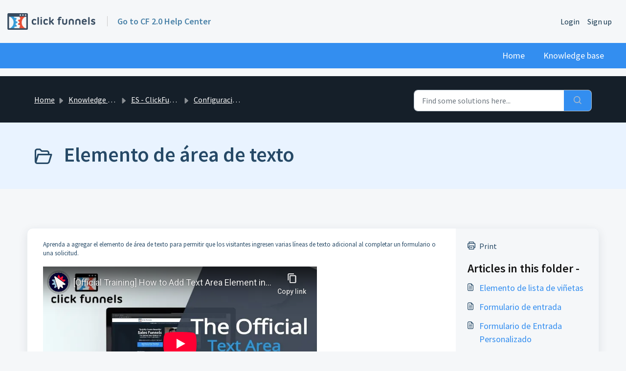

--- FILE ---
content_type: text/html; charset=utf-8
request_url: https://www.youtube-nocookie.com/embed/MJATKF8UOLw?rel=0
body_size: 46652
content:
<!DOCTYPE html><html lang="en" dir="ltr" data-cast-api-enabled="true"><head><meta name="viewport" content="width=device-width, initial-scale=1"><meta name="robots" content="noindex"><script nonce="FDa4Uv-kQcpjBYH-FzD_Uw">if ('undefined' == typeof Symbol || 'undefined' == typeof Symbol.iterator) {delete Array.prototype.entries;}</script><style name="www-roboto" nonce="rpAS5e8U4G9SHVP7Man90A">@font-face{font-family:'Roboto';font-style:normal;font-weight:400;font-stretch:100%;src:url(//fonts.gstatic.com/s/roboto/v48/KFO7CnqEu92Fr1ME7kSn66aGLdTylUAMa3GUBHMdazTgWw.woff2)format('woff2');unicode-range:U+0460-052F,U+1C80-1C8A,U+20B4,U+2DE0-2DFF,U+A640-A69F,U+FE2E-FE2F;}@font-face{font-family:'Roboto';font-style:normal;font-weight:400;font-stretch:100%;src:url(//fonts.gstatic.com/s/roboto/v48/KFO7CnqEu92Fr1ME7kSn66aGLdTylUAMa3iUBHMdazTgWw.woff2)format('woff2');unicode-range:U+0301,U+0400-045F,U+0490-0491,U+04B0-04B1,U+2116;}@font-face{font-family:'Roboto';font-style:normal;font-weight:400;font-stretch:100%;src:url(//fonts.gstatic.com/s/roboto/v48/KFO7CnqEu92Fr1ME7kSn66aGLdTylUAMa3CUBHMdazTgWw.woff2)format('woff2');unicode-range:U+1F00-1FFF;}@font-face{font-family:'Roboto';font-style:normal;font-weight:400;font-stretch:100%;src:url(//fonts.gstatic.com/s/roboto/v48/KFO7CnqEu92Fr1ME7kSn66aGLdTylUAMa3-UBHMdazTgWw.woff2)format('woff2');unicode-range:U+0370-0377,U+037A-037F,U+0384-038A,U+038C,U+038E-03A1,U+03A3-03FF;}@font-face{font-family:'Roboto';font-style:normal;font-weight:400;font-stretch:100%;src:url(//fonts.gstatic.com/s/roboto/v48/KFO7CnqEu92Fr1ME7kSn66aGLdTylUAMawCUBHMdazTgWw.woff2)format('woff2');unicode-range:U+0302-0303,U+0305,U+0307-0308,U+0310,U+0312,U+0315,U+031A,U+0326-0327,U+032C,U+032F-0330,U+0332-0333,U+0338,U+033A,U+0346,U+034D,U+0391-03A1,U+03A3-03A9,U+03B1-03C9,U+03D1,U+03D5-03D6,U+03F0-03F1,U+03F4-03F5,U+2016-2017,U+2034-2038,U+203C,U+2040,U+2043,U+2047,U+2050,U+2057,U+205F,U+2070-2071,U+2074-208E,U+2090-209C,U+20D0-20DC,U+20E1,U+20E5-20EF,U+2100-2112,U+2114-2115,U+2117-2121,U+2123-214F,U+2190,U+2192,U+2194-21AE,U+21B0-21E5,U+21F1-21F2,U+21F4-2211,U+2213-2214,U+2216-22FF,U+2308-230B,U+2310,U+2319,U+231C-2321,U+2336-237A,U+237C,U+2395,U+239B-23B7,U+23D0,U+23DC-23E1,U+2474-2475,U+25AF,U+25B3,U+25B7,U+25BD,U+25C1,U+25CA,U+25CC,U+25FB,U+266D-266F,U+27C0-27FF,U+2900-2AFF,U+2B0E-2B11,U+2B30-2B4C,U+2BFE,U+3030,U+FF5B,U+FF5D,U+1D400-1D7FF,U+1EE00-1EEFF;}@font-face{font-family:'Roboto';font-style:normal;font-weight:400;font-stretch:100%;src:url(//fonts.gstatic.com/s/roboto/v48/KFO7CnqEu92Fr1ME7kSn66aGLdTylUAMaxKUBHMdazTgWw.woff2)format('woff2');unicode-range:U+0001-000C,U+000E-001F,U+007F-009F,U+20DD-20E0,U+20E2-20E4,U+2150-218F,U+2190,U+2192,U+2194-2199,U+21AF,U+21E6-21F0,U+21F3,U+2218-2219,U+2299,U+22C4-22C6,U+2300-243F,U+2440-244A,U+2460-24FF,U+25A0-27BF,U+2800-28FF,U+2921-2922,U+2981,U+29BF,U+29EB,U+2B00-2BFF,U+4DC0-4DFF,U+FFF9-FFFB,U+10140-1018E,U+10190-1019C,U+101A0,U+101D0-101FD,U+102E0-102FB,U+10E60-10E7E,U+1D2C0-1D2D3,U+1D2E0-1D37F,U+1F000-1F0FF,U+1F100-1F1AD,U+1F1E6-1F1FF,U+1F30D-1F30F,U+1F315,U+1F31C,U+1F31E,U+1F320-1F32C,U+1F336,U+1F378,U+1F37D,U+1F382,U+1F393-1F39F,U+1F3A7-1F3A8,U+1F3AC-1F3AF,U+1F3C2,U+1F3C4-1F3C6,U+1F3CA-1F3CE,U+1F3D4-1F3E0,U+1F3ED,U+1F3F1-1F3F3,U+1F3F5-1F3F7,U+1F408,U+1F415,U+1F41F,U+1F426,U+1F43F,U+1F441-1F442,U+1F444,U+1F446-1F449,U+1F44C-1F44E,U+1F453,U+1F46A,U+1F47D,U+1F4A3,U+1F4B0,U+1F4B3,U+1F4B9,U+1F4BB,U+1F4BF,U+1F4C8-1F4CB,U+1F4D6,U+1F4DA,U+1F4DF,U+1F4E3-1F4E6,U+1F4EA-1F4ED,U+1F4F7,U+1F4F9-1F4FB,U+1F4FD-1F4FE,U+1F503,U+1F507-1F50B,U+1F50D,U+1F512-1F513,U+1F53E-1F54A,U+1F54F-1F5FA,U+1F610,U+1F650-1F67F,U+1F687,U+1F68D,U+1F691,U+1F694,U+1F698,U+1F6AD,U+1F6B2,U+1F6B9-1F6BA,U+1F6BC,U+1F6C6-1F6CF,U+1F6D3-1F6D7,U+1F6E0-1F6EA,U+1F6F0-1F6F3,U+1F6F7-1F6FC,U+1F700-1F7FF,U+1F800-1F80B,U+1F810-1F847,U+1F850-1F859,U+1F860-1F887,U+1F890-1F8AD,U+1F8B0-1F8BB,U+1F8C0-1F8C1,U+1F900-1F90B,U+1F93B,U+1F946,U+1F984,U+1F996,U+1F9E9,U+1FA00-1FA6F,U+1FA70-1FA7C,U+1FA80-1FA89,U+1FA8F-1FAC6,U+1FACE-1FADC,U+1FADF-1FAE9,U+1FAF0-1FAF8,U+1FB00-1FBFF;}@font-face{font-family:'Roboto';font-style:normal;font-weight:400;font-stretch:100%;src:url(//fonts.gstatic.com/s/roboto/v48/KFO7CnqEu92Fr1ME7kSn66aGLdTylUAMa3OUBHMdazTgWw.woff2)format('woff2');unicode-range:U+0102-0103,U+0110-0111,U+0128-0129,U+0168-0169,U+01A0-01A1,U+01AF-01B0,U+0300-0301,U+0303-0304,U+0308-0309,U+0323,U+0329,U+1EA0-1EF9,U+20AB;}@font-face{font-family:'Roboto';font-style:normal;font-weight:400;font-stretch:100%;src:url(//fonts.gstatic.com/s/roboto/v48/KFO7CnqEu92Fr1ME7kSn66aGLdTylUAMa3KUBHMdazTgWw.woff2)format('woff2');unicode-range:U+0100-02BA,U+02BD-02C5,U+02C7-02CC,U+02CE-02D7,U+02DD-02FF,U+0304,U+0308,U+0329,U+1D00-1DBF,U+1E00-1E9F,U+1EF2-1EFF,U+2020,U+20A0-20AB,U+20AD-20C0,U+2113,U+2C60-2C7F,U+A720-A7FF;}@font-face{font-family:'Roboto';font-style:normal;font-weight:400;font-stretch:100%;src:url(//fonts.gstatic.com/s/roboto/v48/KFO7CnqEu92Fr1ME7kSn66aGLdTylUAMa3yUBHMdazQ.woff2)format('woff2');unicode-range:U+0000-00FF,U+0131,U+0152-0153,U+02BB-02BC,U+02C6,U+02DA,U+02DC,U+0304,U+0308,U+0329,U+2000-206F,U+20AC,U+2122,U+2191,U+2193,U+2212,U+2215,U+FEFF,U+FFFD;}@font-face{font-family:'Roboto';font-style:normal;font-weight:500;font-stretch:100%;src:url(//fonts.gstatic.com/s/roboto/v48/KFO7CnqEu92Fr1ME7kSn66aGLdTylUAMa3GUBHMdazTgWw.woff2)format('woff2');unicode-range:U+0460-052F,U+1C80-1C8A,U+20B4,U+2DE0-2DFF,U+A640-A69F,U+FE2E-FE2F;}@font-face{font-family:'Roboto';font-style:normal;font-weight:500;font-stretch:100%;src:url(//fonts.gstatic.com/s/roboto/v48/KFO7CnqEu92Fr1ME7kSn66aGLdTylUAMa3iUBHMdazTgWw.woff2)format('woff2');unicode-range:U+0301,U+0400-045F,U+0490-0491,U+04B0-04B1,U+2116;}@font-face{font-family:'Roboto';font-style:normal;font-weight:500;font-stretch:100%;src:url(//fonts.gstatic.com/s/roboto/v48/KFO7CnqEu92Fr1ME7kSn66aGLdTylUAMa3CUBHMdazTgWw.woff2)format('woff2');unicode-range:U+1F00-1FFF;}@font-face{font-family:'Roboto';font-style:normal;font-weight:500;font-stretch:100%;src:url(//fonts.gstatic.com/s/roboto/v48/KFO7CnqEu92Fr1ME7kSn66aGLdTylUAMa3-UBHMdazTgWw.woff2)format('woff2');unicode-range:U+0370-0377,U+037A-037F,U+0384-038A,U+038C,U+038E-03A1,U+03A3-03FF;}@font-face{font-family:'Roboto';font-style:normal;font-weight:500;font-stretch:100%;src:url(//fonts.gstatic.com/s/roboto/v48/KFO7CnqEu92Fr1ME7kSn66aGLdTylUAMawCUBHMdazTgWw.woff2)format('woff2');unicode-range:U+0302-0303,U+0305,U+0307-0308,U+0310,U+0312,U+0315,U+031A,U+0326-0327,U+032C,U+032F-0330,U+0332-0333,U+0338,U+033A,U+0346,U+034D,U+0391-03A1,U+03A3-03A9,U+03B1-03C9,U+03D1,U+03D5-03D6,U+03F0-03F1,U+03F4-03F5,U+2016-2017,U+2034-2038,U+203C,U+2040,U+2043,U+2047,U+2050,U+2057,U+205F,U+2070-2071,U+2074-208E,U+2090-209C,U+20D0-20DC,U+20E1,U+20E5-20EF,U+2100-2112,U+2114-2115,U+2117-2121,U+2123-214F,U+2190,U+2192,U+2194-21AE,U+21B0-21E5,U+21F1-21F2,U+21F4-2211,U+2213-2214,U+2216-22FF,U+2308-230B,U+2310,U+2319,U+231C-2321,U+2336-237A,U+237C,U+2395,U+239B-23B7,U+23D0,U+23DC-23E1,U+2474-2475,U+25AF,U+25B3,U+25B7,U+25BD,U+25C1,U+25CA,U+25CC,U+25FB,U+266D-266F,U+27C0-27FF,U+2900-2AFF,U+2B0E-2B11,U+2B30-2B4C,U+2BFE,U+3030,U+FF5B,U+FF5D,U+1D400-1D7FF,U+1EE00-1EEFF;}@font-face{font-family:'Roboto';font-style:normal;font-weight:500;font-stretch:100%;src:url(//fonts.gstatic.com/s/roboto/v48/KFO7CnqEu92Fr1ME7kSn66aGLdTylUAMaxKUBHMdazTgWw.woff2)format('woff2');unicode-range:U+0001-000C,U+000E-001F,U+007F-009F,U+20DD-20E0,U+20E2-20E4,U+2150-218F,U+2190,U+2192,U+2194-2199,U+21AF,U+21E6-21F0,U+21F3,U+2218-2219,U+2299,U+22C4-22C6,U+2300-243F,U+2440-244A,U+2460-24FF,U+25A0-27BF,U+2800-28FF,U+2921-2922,U+2981,U+29BF,U+29EB,U+2B00-2BFF,U+4DC0-4DFF,U+FFF9-FFFB,U+10140-1018E,U+10190-1019C,U+101A0,U+101D0-101FD,U+102E0-102FB,U+10E60-10E7E,U+1D2C0-1D2D3,U+1D2E0-1D37F,U+1F000-1F0FF,U+1F100-1F1AD,U+1F1E6-1F1FF,U+1F30D-1F30F,U+1F315,U+1F31C,U+1F31E,U+1F320-1F32C,U+1F336,U+1F378,U+1F37D,U+1F382,U+1F393-1F39F,U+1F3A7-1F3A8,U+1F3AC-1F3AF,U+1F3C2,U+1F3C4-1F3C6,U+1F3CA-1F3CE,U+1F3D4-1F3E0,U+1F3ED,U+1F3F1-1F3F3,U+1F3F5-1F3F7,U+1F408,U+1F415,U+1F41F,U+1F426,U+1F43F,U+1F441-1F442,U+1F444,U+1F446-1F449,U+1F44C-1F44E,U+1F453,U+1F46A,U+1F47D,U+1F4A3,U+1F4B0,U+1F4B3,U+1F4B9,U+1F4BB,U+1F4BF,U+1F4C8-1F4CB,U+1F4D6,U+1F4DA,U+1F4DF,U+1F4E3-1F4E6,U+1F4EA-1F4ED,U+1F4F7,U+1F4F9-1F4FB,U+1F4FD-1F4FE,U+1F503,U+1F507-1F50B,U+1F50D,U+1F512-1F513,U+1F53E-1F54A,U+1F54F-1F5FA,U+1F610,U+1F650-1F67F,U+1F687,U+1F68D,U+1F691,U+1F694,U+1F698,U+1F6AD,U+1F6B2,U+1F6B9-1F6BA,U+1F6BC,U+1F6C6-1F6CF,U+1F6D3-1F6D7,U+1F6E0-1F6EA,U+1F6F0-1F6F3,U+1F6F7-1F6FC,U+1F700-1F7FF,U+1F800-1F80B,U+1F810-1F847,U+1F850-1F859,U+1F860-1F887,U+1F890-1F8AD,U+1F8B0-1F8BB,U+1F8C0-1F8C1,U+1F900-1F90B,U+1F93B,U+1F946,U+1F984,U+1F996,U+1F9E9,U+1FA00-1FA6F,U+1FA70-1FA7C,U+1FA80-1FA89,U+1FA8F-1FAC6,U+1FACE-1FADC,U+1FADF-1FAE9,U+1FAF0-1FAF8,U+1FB00-1FBFF;}@font-face{font-family:'Roboto';font-style:normal;font-weight:500;font-stretch:100%;src:url(//fonts.gstatic.com/s/roboto/v48/KFO7CnqEu92Fr1ME7kSn66aGLdTylUAMa3OUBHMdazTgWw.woff2)format('woff2');unicode-range:U+0102-0103,U+0110-0111,U+0128-0129,U+0168-0169,U+01A0-01A1,U+01AF-01B0,U+0300-0301,U+0303-0304,U+0308-0309,U+0323,U+0329,U+1EA0-1EF9,U+20AB;}@font-face{font-family:'Roboto';font-style:normal;font-weight:500;font-stretch:100%;src:url(//fonts.gstatic.com/s/roboto/v48/KFO7CnqEu92Fr1ME7kSn66aGLdTylUAMa3KUBHMdazTgWw.woff2)format('woff2');unicode-range:U+0100-02BA,U+02BD-02C5,U+02C7-02CC,U+02CE-02D7,U+02DD-02FF,U+0304,U+0308,U+0329,U+1D00-1DBF,U+1E00-1E9F,U+1EF2-1EFF,U+2020,U+20A0-20AB,U+20AD-20C0,U+2113,U+2C60-2C7F,U+A720-A7FF;}@font-face{font-family:'Roboto';font-style:normal;font-weight:500;font-stretch:100%;src:url(//fonts.gstatic.com/s/roboto/v48/KFO7CnqEu92Fr1ME7kSn66aGLdTylUAMa3yUBHMdazQ.woff2)format('woff2');unicode-range:U+0000-00FF,U+0131,U+0152-0153,U+02BB-02BC,U+02C6,U+02DA,U+02DC,U+0304,U+0308,U+0329,U+2000-206F,U+20AC,U+2122,U+2191,U+2193,U+2212,U+2215,U+FEFF,U+FFFD;}</style><script name="www-roboto" nonce="FDa4Uv-kQcpjBYH-FzD_Uw">if (document.fonts && document.fonts.load) {document.fonts.load("400 10pt Roboto", "E"); document.fonts.load("500 10pt Roboto", "E");}</script><link rel="stylesheet" href="/s/player/c9168c90/www-player.css" name="www-player" nonce="rpAS5e8U4G9SHVP7Man90A"><style nonce="rpAS5e8U4G9SHVP7Man90A">html {overflow: hidden;}body {font: 12px Roboto, Arial, sans-serif; background-color: #000; color: #fff; height: 100%; width: 100%; overflow: hidden; position: absolute; margin: 0; padding: 0;}#player {width: 100%; height: 100%;}h1 {text-align: center; color: #fff;}h3 {margin-top: 6px; margin-bottom: 3px;}.player-unavailable {position: absolute; top: 0; left: 0; right: 0; bottom: 0; padding: 25px; font-size: 13px; background: url(/img/meh7.png) 50% 65% no-repeat;}.player-unavailable .message {text-align: left; margin: 0 -5px 15px; padding: 0 5px 14px; border-bottom: 1px solid #888; font-size: 19px; font-weight: normal;}.player-unavailable a {color: #167ac6; text-decoration: none;}</style><script nonce="FDa4Uv-kQcpjBYH-FzD_Uw">var ytcsi={gt:function(n){n=(n||"")+"data_";return ytcsi[n]||(ytcsi[n]={tick:{},info:{},gel:{preLoggedGelInfos:[]}})},now:window.performance&&window.performance.timing&&window.performance.now&&window.performance.timing.navigationStart?function(){return window.performance.timing.navigationStart+window.performance.now()}:function(){return(new Date).getTime()},tick:function(l,t,n){var ticks=ytcsi.gt(n).tick;var v=t||ytcsi.now();if(ticks[l]){ticks["_"+l]=ticks["_"+l]||[ticks[l]];ticks["_"+l].push(v)}ticks[l]=
v},info:function(k,v,n){ytcsi.gt(n).info[k]=v},infoGel:function(p,n){ytcsi.gt(n).gel.preLoggedGelInfos.push(p)},setStart:function(t,n){ytcsi.tick("_start",t,n)}};
(function(w,d){function isGecko(){if(!w.navigator)return false;try{if(w.navigator.userAgentData&&w.navigator.userAgentData.brands&&w.navigator.userAgentData.brands.length){var brands=w.navigator.userAgentData.brands;var i=0;for(;i<brands.length;i++)if(brands[i]&&brands[i].brand==="Firefox")return true;return false}}catch(e){setTimeout(function(){throw e;})}if(!w.navigator.userAgent)return false;var ua=w.navigator.userAgent;return ua.indexOf("Gecko")>0&&ua.toLowerCase().indexOf("webkit")<0&&ua.indexOf("Edge")<
0&&ua.indexOf("Trident")<0&&ua.indexOf("MSIE")<0}ytcsi.setStart(w.performance?w.performance.timing.responseStart:null);var isPrerender=(d.visibilityState||d.webkitVisibilityState)=="prerender";var vName=!d.visibilityState&&d.webkitVisibilityState?"webkitvisibilitychange":"visibilitychange";if(isPrerender){var startTick=function(){ytcsi.setStart();d.removeEventListener(vName,startTick)};d.addEventListener(vName,startTick,false)}if(d.addEventListener)d.addEventListener(vName,function(){ytcsi.tick("vc")},
false);if(isGecko()){var isHidden=(d.visibilityState||d.webkitVisibilityState)=="hidden";if(isHidden)ytcsi.tick("vc")}var slt=function(el,t){setTimeout(function(){var n=ytcsi.now();el.loadTime=n;if(el.slt)el.slt()},t)};w.__ytRIL=function(el){if(!el.getAttribute("data-thumb"))if(w.requestAnimationFrame)w.requestAnimationFrame(function(){slt(el,0)});else slt(el,16)}})(window,document);
</script><script nonce="FDa4Uv-kQcpjBYH-FzD_Uw">var ytcfg={d:function(){return window.yt&&yt.config_||ytcfg.data_||(ytcfg.data_={})},get:function(k,o){return k in ytcfg.d()?ytcfg.d()[k]:o},set:function(){var a=arguments;if(a.length>1)ytcfg.d()[a[0]]=a[1];else{var k;for(k in a[0])ytcfg.d()[k]=a[0][k]}}};
ytcfg.set({"CLIENT_CANARY_STATE":"none","DEVICE":"cbr\u003dChrome\u0026cbrand\u003dapple\u0026cbrver\u003d131.0.0.0\u0026ceng\u003dWebKit\u0026cengver\u003d537.36\u0026cos\u003dMacintosh\u0026cosver\u003d10_15_7\u0026cplatform\u003dDESKTOP","EVENT_ID":"PLByaeezDOb3lssPgdWCuQE","EXPERIMENT_FLAGS":{"ab_det_apb_b":true,"ab_det_apm":true,"ab_det_el_h":true,"ab_det_em_inj":true,"ab_l_sig_st":true,"ab_l_sig_st_e":true,"action_companion_center_align_description":true,"allow_skip_networkless":true,"always_send_and_write":true,"att_web_record_metrics":true,"attmusi":true,"c3_enable_button_impression_logging":true,"c3_watch_page_component":true,"cancel_pending_navs":true,"clean_up_manual_attribution_header":true,"config_age_report_killswitch":true,"cow_optimize_idom_compat":true,"csi_on_gel":true,"delhi_mweb_colorful_sd":true,"delhi_mweb_colorful_sd_v2":true,"deprecate_pair_servlet_enabled":true,"desktop_sparkles_light_cta_button":true,"disable_cached_masthead_data":true,"disable_child_node_auto_formatted_strings":true,"disable_log_to_visitor_layer":true,"disable_pacf_logging_for_memory_limited_tv":true,"embeds_enable_eid_enforcement_for_youtube":true,"embeds_enable_info_panel_dismissal":true,"embeds_enable_pfp_always_unbranded":true,"embeds_muted_autoplay_sound_fix":true,"embeds_serve_es6_client":true,"embeds_web_nwl_disable_nocookie":true,"embeds_web_updated_shorts_definition_fix":true,"enable_active_view_display_ad_renderer_web_home":true,"enable_ad_disclosure_banner_a11y_fix":true,"enable_client_creator_goal_ticker_bar_revamp":true,"enable_client_sli_logging":true,"enable_client_streamz_web":true,"enable_client_ve_spec":true,"enable_cloud_save_error_popup_after_retry":true,"enable_dai_sdf_h5_preroll":true,"enable_datasync_id_header_in_web_vss_pings":true,"enable_default_mono_cta_migration_web_client":true,"enable_docked_chat_messages":true,"enable_drop_shadow_experiment":true,"enable_entity_store_from_dependency_injection":true,"enable_inline_muted_playback_on_web_search":true,"enable_inline_muted_playback_on_web_search_for_vdc":true,"enable_inline_muted_playback_on_web_search_for_vdcb":true,"enable_is_mini_app_page_active_bugfix":true,"enable_logging_first_user_action_after_game_ready":true,"enable_ltc_param_fetch_from_innertube":true,"enable_masthead_mweb_padding_fix":true,"enable_menu_renderer_button_in_mweb_hclr":true,"enable_mini_app_command_handler_mweb_fix":true,"enable_mini_guide_downloads_item":true,"enable_mixed_direction_formatted_strings":true,"enable_mweb_livestream_ui_update":true,"enable_mweb_new_caption_language_picker":true,"enable_names_handles_account_switcher":true,"enable_network_request_logging_on_game_events":true,"enable_new_paid_product_placement":true,"enable_open_in_new_tab_icon_for_short_dr_for_desktop_search":true,"enable_open_yt_content":true,"enable_origin_query_parameter_bugfix":true,"enable_pause_ads_on_ytv_html5":true,"enable_payments_purchase_manager":true,"enable_pdp_icon_prefetch":true,"enable_pl_r_si_fa":true,"enable_place_pivot_url":true,"enable_pv_screen_modern_text":true,"enable_removing_navbar_title_on_hashtag_page_mweb":true,"enable_rta_manager":true,"enable_sdf_companion_h5":true,"enable_sdf_dai_h5_midroll":true,"enable_sdf_h5_endemic_mid_post_roll":true,"enable_sdf_on_h5_unplugged_vod_midroll":true,"enable_sdf_shorts_player_bytes_h5":true,"enable_sending_unwrapped_game_audio_as_serialized_metadata":true,"enable_sfv_effect_pivot_url":true,"enable_shorts_new_carousel":true,"enable_skip_ad_guidance_prompt":true,"enable_skippable_ads_for_unplugged_ad_pod":true,"enable_smearing_expansion_dai":true,"enable_time_out_messages":true,"enable_timeline_view_modern_transcript_fe":true,"enable_video_display_compact_button_group_for_desktop_search":true,"enable_web_delhi_icons":true,"enable_web_home_top_landscape_image_layout_level_click":true,"enable_web_tiered_gel":true,"enable_window_constrained_buy_flow_dialog":true,"enable_wiz_queue_effect_and_on_init_initial_runs":true,"enable_ypc_spinners":true,"enable_yt_ata_iframe_authuser":true,"export_networkless_options":true,"export_player_version_to_ytconfig":true,"fill_single_video_with_notify_to_lasr":true,"fix_ad_miniplayer_controls_rendering":true,"fix_ads_tracking_for_swf_config_deprecation_mweb":true,"h5_companion_enable_adcpn_macro_substitution_for_click_pings":true,"h5_inplayer_enable_adcpn_macro_substitution_for_click_pings":true,"h5_reset_cache_and_filter_before_update_masthead":true,"hide_channel_creation_title_for_mweb":true,"high_ccv_client_side_caching_h5":true,"html5_log_trigger_events_with_debug_data":true,"html5_ssdai_enable_media_end_cue_range":true,"il_attach_cache_limit":true,"il_use_view_model_logging_context":true,"is_browser_support_for_webcam_streaming":true,"json_condensed_response":true,"kev_adb_pg":true,"kevlar_gel_error_routing":true,"kevlar_watch_cinematics":true,"live_chat_enable_controller_extraction":true,"live_chat_enable_rta_manager":true,"log_click_with_layer_from_element_in_command_handler":true,"mdx_enable_privacy_disclosure_ui":true,"mdx_load_cast_api_bootstrap_script":true,"medium_progress_bar_modification":true,"migrate_remaining_web_ad_badges_to_innertube":true,"mobile_account_menu_refresh":true,"mweb_account_linking_noapp":true,"mweb_after_render_to_scheduler":true,"mweb_allow_modern_search_suggest_behavior":true,"mweb_animated_actions":true,"mweb_app_upsell_button_direct_to_app":true,"mweb_c3_enable_adaptive_signals":true,"mweb_c3_library_page_enable_recent_shelf":true,"mweb_c3_remove_web_navigation_endpoint_data":true,"mweb_c3_use_canonical_from_player_response":true,"mweb_cinematic_watch":true,"mweb_command_handler":true,"mweb_delay_watch_initial_data":true,"mweb_disable_searchbar_scroll":true,"mweb_enable_browse_chunks":true,"mweb_enable_fine_scrubbing_for_recs":true,"mweb_enable_keto_batch_player_fullscreen":true,"mweb_enable_keto_batch_player_progress_bar":true,"mweb_enable_keto_batch_player_tooltips":true,"mweb_enable_lockup_view_model_for_ucp":true,"mweb_enable_mix_panel_title_metadata":true,"mweb_enable_more_drawer":true,"mweb_enable_optional_fullscreen_landscape_locking":true,"mweb_enable_overlay_touch_manager":true,"mweb_enable_premium_carve_out_fix":true,"mweb_enable_refresh_detection":true,"mweb_enable_search_imp":true,"mweb_enable_sequence_signal":true,"mweb_enable_shorts_pivot_button":true,"mweb_enable_shorts_video_preload":true,"mweb_enable_skippables_on_jio_phone":true,"mweb_enable_two_line_title_on_shorts":true,"mweb_enable_varispeed_controller":true,"mweb_enable_watch_feed_infinite_scroll":true,"mweb_enable_wrapped_unplugged_pause_membership_dialog_renderer":true,"mweb_fix_monitor_visibility_after_render":true,"mweb_force_ios_fallback_to_native_control":true,"mweb_fp_auto_fullscreen":true,"mweb_fullscreen_controls":true,"mweb_fullscreen_controls_action_buttons":true,"mweb_fullscreen_watch_system":true,"mweb_home_reactive_shorts":true,"mweb_innertube_search_command":true,"mweb_kaios_enable_autoplay_switch_view_model":true,"mweb_lang_in_html":true,"mweb_like_button_synced_with_entities":true,"mweb_logo_use_home_page_ve":true,"mweb_native_control_in_faux_fullscreen_shared":true,"mweb_player_control_on_hover":true,"mweb_player_delhi_dtts":true,"mweb_player_settings_use_bottom_sheet":true,"mweb_player_show_previous_next_buttons_in_playlist":true,"mweb_player_skip_no_op_state_changes":true,"mweb_player_user_select_none":true,"mweb_playlist_engagement_panel":true,"mweb_progress_bar_seek_on_mouse_click":true,"mweb_pull_2_full":true,"mweb_pull_2_full_enable_touch_handlers":true,"mweb_schedule_warm_watch_response":true,"mweb_searchbox_legacy_navigation":true,"mweb_see_fewer_shorts":true,"mweb_shorts_comments_panel_id_change":true,"mweb_shorts_early_continuation":true,"mweb_show_ios_smart_banner":true,"mweb_show_sign_in_button_from_header":true,"mweb_use_server_url_on_startup":true,"mweb_watch_captions_enable_auto_translate":true,"mweb_watch_captions_set_default_size":true,"mweb_watch_stop_scheduler_on_player_response":true,"mweb_watchfeed_big_thumbnails":true,"mweb_yt_searchbox":true,"networkless_logging":true,"no_client_ve_attach_unless_shown":true,"pageid_as_header_web":true,"playback_settings_use_switch_menu":true,"player_controls_autonav_fix":true,"player_controls_skip_double_signal_update":true,"polymer_bad_build_labels":true,"polymer_verifiy_app_state":true,"qoe_send_and_write":true,"remove_chevron_from_ad_disclosure_banner_h5":true,"remove_masthead_channel_banner_on_refresh":true,"remove_slot_id_exited_trigger_for_dai_in_player_slot_expire":true,"replace_client_url_parsing_with_server_signal":true,"service_worker_enabled":true,"service_worker_push_enabled":true,"service_worker_push_home_page_prompt":true,"service_worker_push_watch_page_prompt":true,"shell_load_gcf":true,"shorten_initial_gel_batch_timeout":true,"should_use_yt_voice_endpoint_in_kaios":true,"smarter_ve_dedupping":true,"speedmaster_no_seek":true,"stop_handling_click_for_non_rendering_overlay_layout":true,"suppress_error_204_logging":true,"synced_panel_scrolling_controller":true,"use_event_time_ms_header":true,"use_fifo_for_networkless":true,"use_player_abuse_bg_library":true,"use_request_time_ms_header":true,"use_session_based_sampling":true,"use_thumbnail_overlay_time_status_renderer_for_live_badge":true,"vss_final_ping_send_and_write":true,"vss_playback_use_send_and_write":true,"web_adaptive_repeat_ase":true,"web_always_load_chat_support":true,"web_animated_like":true,"web_api_url":true,"web_attributed_string_deep_equal_bugfix":true,"web_autonav_allow_off_by_default":true,"web_button_vm_refactor_disabled":true,"web_c3_log_app_init_finish":true,"web_csi_action_sampling_enabled":true,"web_dedupe_ve_grafting":true,"web_disable_backdrop_filter":true,"web_enable_ab_rsp_cl":true,"web_enable_course_icon_update":true,"web_enable_error_204":true,"web_fix_segmented_like_dislike_undefined":true,"web_gcf_hashes_innertube":true,"web_gel_timeout_cap":true,"web_metadata_carousel_elref_bugfix":true,"web_parent_target_for_sheets":true,"web_persist_server_autonav_state_on_client":true,"web_playback_associated_log_ctt":true,"web_playback_associated_ve":true,"web_prefetch_preload_video":true,"web_progress_bar_draggable":true,"web_resizable_advertiser_banner_on_masthead_safari_fix":true,"web_scheduler_auto_init":true,"web_shorts_just_watched_on_channel_and_pivot_study":true,"web_shorts_just_watched_overlay":true,"web_update_panel_visibility_logging_fix":true,"web_video_attribute_view_model_a11y_fix":true,"web_watch_controls_state_signals":true,"web_wiz_attributed_string":true,"webfe_mweb_watch_microdata":true,"webfe_watch_shorts_canonical_url_fix":true,"webpo_exit_on_net_err":true,"wiz_diff_overwritable":true,"wiz_memoize_stamper_items":true,"woffle_used_state_report":true,"wpo_gel_strz":true,"H5_async_logging_delay_ms":30000.0,"attention_logging_scroll_throttle":500.0,"autoplay_pause_by_lact_sampling_fraction":0.0,"cinematic_watch_effect_opacity":0.4,"log_window_onerror_fraction":0.1,"speedmaster_playback_rate":2.0,"tv_pacf_logging_sample_rate":0.01,"web_attention_logging_scroll_throttle":500.0,"web_load_prediction_threshold":0.1,"web_navigation_prediction_threshold":0.1,"web_pbj_log_warning_rate":0.0,"web_system_health_fraction":0.01,"ytidb_transaction_ended_event_rate_limit":0.02,"active_time_update_interval_ms":10000,"att_init_delay":500,"autoplay_pause_by_lact_sec":0,"botguard_async_snapshot_timeout_ms":3000,"check_navigator_accuracy_timeout_ms":0,"cinematic_watch_css_filter_blur_strength":40,"cinematic_watch_fade_out_duration":500,"close_webview_delay_ms":100,"cloud_save_game_data_rate_limit_ms":3000,"compression_disable_point":10,"custom_active_view_tos_timeout_ms":3600000,"embeds_widget_poll_interval_ms":0,"gel_min_batch_size":3,"gel_queue_timeout_max_ms":60000,"get_async_timeout_ms":60000,"hide_cta_for_home_web_video_ads_animate_in_time":2,"html5_byterate_soft_cap":0,"initial_gel_batch_timeout":2000,"max_body_size_to_compress":500000,"max_prefetch_window_sec_for_livestream_optimization":10,"min_prefetch_offset_sec_for_livestream_optimization":20,"mini_app_container_iframe_src_update_delay_ms":0,"multiple_preview_news_duration_time":11000,"mweb_c3_toast_duration_ms":5000,"mweb_deep_link_fallback_timeout_ms":10000,"mweb_delay_response_received_actions":100,"mweb_fp_dpad_rate_limit_ms":0,"mweb_fp_dpad_watch_title_clamp_lines":0,"mweb_history_manager_cache_size":100,"mweb_ios_fullscreen_playback_transition_delay_ms":500,"mweb_ios_fullscreen_system_pause_epilson_ms":0,"mweb_override_response_store_expiration_ms":0,"mweb_shorts_early_continuation_trigger_threshold":4,"mweb_w2w_max_age_seconds":0,"mweb_watch_captions_default_size":2,"neon_dark_launch_gradient_count":0,"network_polling_interval":30000,"play_click_interval_ms":30000,"play_ping_interval_ms":10000,"prefetch_comments_ms_after_video":0,"send_config_hash_timer":0,"service_worker_push_logged_out_prompt_watches":-1,"service_worker_push_prompt_cap":-1,"service_worker_push_prompt_delay_microseconds":3888000000000,"slow_compressions_before_abandon_count":4,"speedmaster_cancellation_movement_dp":10,"speedmaster_touch_activation_ms":500,"web_attention_logging_throttle":500,"web_foreground_heartbeat_interval_ms":28000,"web_gel_debounce_ms":10000,"web_logging_max_batch":100,"web_max_tracing_events":50,"web_tracing_session_replay":0,"wil_icon_max_concurrent_fetches":9999,"ytidb_remake_db_retries":3,"ytidb_reopen_db_retries":3,"WebClientReleaseProcessCritical__youtube_embeds_client_version_override":"","WebClientReleaseProcessCritical__youtube_embeds_web_client_version_override":"","WebClientReleaseProcessCritical__youtube_mweb_client_version_override":"","debug_forced_internalcountrycode":"","embeds_web_synth_ch_headers_banned_urls_regex":"","enable_web_media_service":"DISABLED","il_payload_scraping":"","live_chat_unicode_emoji_json_url":"https://www.gstatic.com/youtube/img/emojis/emojis-svg-9.json","mweb_deep_link_feature_tag_suffix":"11268432","mweb_enable_shorts_innertube_player_prefetch_trigger":"NONE","mweb_fp_dpad":"home,search,browse,channel,create_channel,experiments,settings,trending,oops,404,paid_memberships,sponsorship,premium,shorts","mweb_fp_dpad_linear_navigation":"","mweb_fp_dpad_linear_navigation_visitor":"","mweb_fp_dpad_visitor":"","mweb_preload_video_by_player_vars":"","mweb_sign_in_button_style":"STYLE_SUGGESTIVE_AVATAR","place_pivot_triggering_container_alternate":"","place_pivot_triggering_counterfactual_container_alternate":"","service_worker_push_force_notification_prompt_tag":"1","service_worker_scope":"/","suggest_exp_str":"","web_client_version_override":"","kevlar_command_handler_command_banlist":[],"mini_app_ids_without_game_ready":["UgkxHHtsak1SC8mRGHMZewc4HzeAY3yhPPmJ","Ugkx7OgzFqE6z_5Mtf4YsotGfQNII1DF_RBm"],"web_op_signal_type_banlist":[],"web_tracing_enabled_spans":["event","command"]},"GAPI_HINT_PARAMS":"m;/_/scs/abc-static/_/js/k\u003dgapi.gapi.en.FZb77tO2YW4.O/d\u003d1/rs\u003dAHpOoo8lqavmo6ayfVxZovyDiP6g3TOVSQ/m\u003d__features__","GAPI_HOST":"https://apis.google.com","GAPI_LOCALE":"en_US","GL":"US","HL":"en","HTML_DIR":"ltr","HTML_LANG":"en","INNERTUBE_API_KEY":"AIzaSyAO_FJ2SlqU8Q4STEHLGCilw_Y9_11qcW8","INNERTUBE_API_VERSION":"v1","INNERTUBE_CLIENT_NAME":"WEB_EMBEDDED_PLAYER","INNERTUBE_CLIENT_VERSION":"1.20260122.01.00","INNERTUBE_CONTEXT":{"client":{"hl":"en","gl":"US","remoteHost":"3.134.86.60","deviceMake":"Apple","deviceModel":"","visitorData":"Cgs4aldBazJFeHJWMCi84MrLBjIKCgJVUxIEGgAgaA%3D%3D","userAgent":"Mozilla/5.0 (Macintosh; Intel Mac OS X 10_15_7) AppleWebKit/537.36 (KHTML, like Gecko) Chrome/131.0.0.0 Safari/537.36; ClaudeBot/1.0; +claudebot@anthropic.com),gzip(gfe)","clientName":"WEB_EMBEDDED_PLAYER","clientVersion":"1.20260122.01.00","osName":"Macintosh","osVersion":"10_15_7","originalUrl":"https://www.youtube-nocookie.com/embed/MJATKF8UOLw?rel\u003d0","platform":"DESKTOP","clientFormFactor":"UNKNOWN_FORM_FACTOR","configInfo":{"appInstallData":"[base64]"},"browserName":"Chrome","browserVersion":"131.0.0.0","acceptHeader":"text/html,application/xhtml+xml,application/xml;q\u003d0.9,image/webp,image/apng,*/*;q\u003d0.8,application/signed-exchange;v\u003db3;q\u003d0.9","deviceExperimentId":"ChxOelU1T0RNeU9USTVORGt3TmpNd01UZ3lNZz09ELzgyssGGLzgyssG","rolloutToken":"CKzjjYqGr8bOOhDFzoqNpKCSAxjFzoqNpKCSAw%3D%3D"},"user":{"lockedSafetyMode":false},"request":{"useSsl":true},"clickTracking":{"clickTrackingParams":"IhMI58GKjaSgkgMV5rtlAx2BqiAX"},"thirdParty":{"embeddedPlayerContext":{"embeddedPlayerEncryptedContext":"[base64]","ancestorOriginsSupported":false}}},"INNERTUBE_CONTEXT_CLIENT_NAME":56,"INNERTUBE_CONTEXT_CLIENT_VERSION":"1.20260122.01.00","INNERTUBE_CONTEXT_GL":"US","INNERTUBE_CONTEXT_HL":"en","LATEST_ECATCHER_SERVICE_TRACKING_PARAMS":{"client.name":"WEB_EMBEDDED_PLAYER","client.jsfeat":"2021"},"LOGGED_IN":false,"PAGE_BUILD_LABEL":"youtube.embeds.web_20260122_01_RC00","PAGE_CL":859451063,"SERVER_NAME":"WebFE","VISITOR_DATA":"Cgs4aldBazJFeHJWMCi84MrLBjIKCgJVUxIEGgAgaA%3D%3D","WEB_PLAYER_CONTEXT_CONFIGS":{"WEB_PLAYER_CONTEXT_CONFIG_ID_EMBEDDED_PLAYER":{"rootElementId":"movie_player","jsUrl":"/s/player/c9168c90/player_ias.vflset/en_US/base.js","cssUrl":"/s/player/c9168c90/www-player.css","contextId":"WEB_PLAYER_CONTEXT_CONFIG_ID_EMBEDDED_PLAYER","eventLabel":"embedded","contentRegion":"US","hl":"en_US","hostLanguage":"en","innertubeApiKey":"AIzaSyAO_FJ2SlqU8Q4STEHLGCilw_Y9_11qcW8","innertubeApiVersion":"v1","innertubeContextClientVersion":"1.20260122.01.00","disableRelatedVideos":true,"device":{"brand":"apple","model":"","browser":"Chrome","browserVersion":"131.0.0.0","os":"Macintosh","osVersion":"10_15_7","platform":"DESKTOP","interfaceName":"WEB_EMBEDDED_PLAYER","interfaceVersion":"1.20260122.01.00"},"serializedExperimentIds":"24004644,24499534,51010235,51063643,51098299,51204329,51222973,51340662,51349914,51353393,51366423,51389629,51404808,51404810,51484222,51490331,51500051,51505436,51530495,51534669,51560386,51565116,51566373,51578632,51583821,51585555,51605258,51605395,51609829,51611457,51620867,51621065,51626155,51632249,51637029,51638271,51638932,51647792,51648336,51653718,51672162,51681662,51683502,51696107,51696619,51697032,51700777,51705183,51707621,51711227,51711298,51712601,51713237,51714463,51717746,51719411,51719591,51719628,51729218,51738919,51740811,51743156,51747794","serializedExperimentFlags":"H5_async_logging_delay_ms\u003d30000.0\u0026PlayerWeb__h5_enable_advisory_rating_restrictions\u003dtrue\u0026a11y_h5_associate_survey_question\u003dtrue\u0026ab_det_apb_b\u003dtrue\u0026ab_det_apm\u003dtrue\u0026ab_det_el_h\u003dtrue\u0026ab_det_em_inj\u003dtrue\u0026ab_l_sig_st\u003dtrue\u0026ab_l_sig_st_e\u003dtrue\u0026action_companion_center_align_description\u003dtrue\u0026ad_pod_disable_companion_persist_ads_quality\u003dtrue\u0026add_stmp_logs_for_voice_boost\u003dtrue\u0026allow_autohide_on_paused_videos\u003dtrue\u0026allow_drm_override\u003dtrue\u0026allow_live_autoplay\u003dtrue\u0026allow_poltergust_autoplay\u003dtrue\u0026allow_skip_networkless\u003dtrue\u0026allow_vp9_1080p_mq_enc\u003dtrue\u0026always_cache_redirect_endpoint\u003dtrue\u0026always_send_and_write\u003dtrue\u0026annotation_module_vast_cards_load_logging_fraction\u003d1.0\u0026assign_drm_family_by_format\u003dtrue\u0026att_web_record_metrics\u003dtrue\u0026attention_logging_scroll_throttle\u003d500.0\u0026attmusi\u003dtrue\u0026autoplay_time\u003d10000\u0026autoplay_time_for_fullscreen\u003d-1\u0026autoplay_time_for_music_content\u003d-1\u0026bg_vm_reinit_threshold\u003d7200000\u0026blocked_packages_for_sps\u003d[]\u0026botguard_async_snapshot_timeout_ms\u003d3000\u0026captions_url_add_ei\u003dtrue\u0026check_navigator_accuracy_timeout_ms\u003d0\u0026clean_up_manual_attribution_header\u003dtrue\u0026compression_disable_point\u003d10\u0026cow_optimize_idom_compat\u003dtrue\u0026csi_on_gel\u003dtrue\u0026custom_active_view_tos_timeout_ms\u003d3600000\u0026dash_manifest_version\u003d5\u0026debug_bandaid_hostname\u003d\u0026debug_bandaid_port\u003d0\u0026debug_sherlog_username\u003d\u0026delhi_fast_follow_autonav_toggle\u003dtrue\u0026delhi_modern_player_default_thumbnail_percentage\u003d0.0\u0026delhi_modern_player_faster_autohide_delay_ms\u003d2000\u0026delhi_modern_player_pause_thumbnail_percentage\u003d0.6\u0026delhi_modern_web_player_blending_mode\u003d\u0026delhi_modern_web_player_disable_frosted_glass\u003dtrue\u0026delhi_modern_web_player_horizontal_volume_controls\u003dtrue\u0026delhi_modern_web_player_lhs_volume_controls\u003dtrue\u0026delhi_modern_web_player_responsive_compact_controls_threshold\u003d0\u0026deprecate_22\u003dtrue\u0026deprecate_delay_ping\u003dtrue\u0026deprecate_pair_servlet_enabled\u003dtrue\u0026desktop_sparkles_light_cta_button\u003dtrue\u0026disable_av1_setting\u003dtrue\u0026disable_branding_context\u003dtrue\u0026disable_cached_masthead_data\u003dtrue\u0026disable_channel_id_check_for_suspended_channels\u003dtrue\u0026disable_child_node_auto_formatted_strings\u003dtrue\u0026disable_lifa_for_supex_users\u003dtrue\u0026disable_log_to_visitor_layer\u003dtrue\u0026disable_mdx_connection_in_mdx_module_for_music_web\u003dtrue\u0026disable_pacf_logging_for_memory_limited_tv\u003dtrue\u0026disable_reduced_fullscreen_autoplay_countdown_for_minors\u003dtrue\u0026disable_reel_item_watch_format_filtering\u003dtrue\u0026disable_threegpp_progressive_formats\u003dtrue\u0026disable_touch_events_on_skip_button\u003dtrue\u0026edge_encryption_fill_primary_key_version\u003dtrue\u0026embeds_enable_info_panel_dismissal\u003dtrue\u0026embeds_enable_move_set_center_crop_to_public\u003dtrue\u0026embeds_enable_per_video_embed_config\u003dtrue\u0026embeds_enable_pfp_always_unbranded\u003dtrue\u0026embeds_web_lite_mode\u003d1\u0026embeds_web_nwl_disable_nocookie\u003dtrue\u0026embeds_web_synth_ch_headers_banned_urls_regex\u003d\u0026enable_active_view_display_ad_renderer_web_home\u003dtrue\u0026enable_active_view_lr_shorts_video\u003dtrue\u0026enable_active_view_web_shorts_video\u003dtrue\u0026enable_ad_cpn_macro_substitution_for_click_pings\u003dtrue\u0026enable_ad_disclosure_banner_a11y_fix\u003dtrue\u0026enable_app_promo_endcap_eml_on_tablet\u003dtrue\u0026enable_batched_cross_device_pings_in_gel_fanout\u003dtrue\u0026enable_cast_for_web_unplugged\u003dtrue\u0026enable_cast_on_music_web\u003dtrue\u0026enable_cipher_for_manifest_urls\u003dtrue\u0026enable_cleanup_masthead_autoplay_hack_fix\u003dtrue\u0026enable_client_creator_goal_ticker_bar_revamp\u003dtrue\u0026enable_client_page_id_header_for_first_party_pings\u003dtrue\u0026enable_client_sli_logging\u003dtrue\u0026enable_client_ve_spec\u003dtrue\u0026enable_cta_banner_on_unplugged_lr\u003dtrue\u0026enable_custom_playhead_parsing\u003dtrue\u0026enable_dai_sdf_h5_preroll\u003dtrue\u0026enable_datasync_id_header_in_web_vss_pings\u003dtrue\u0026enable_default_mono_cta_migration_web_client\u003dtrue\u0026enable_dsa_ad_badge_for_action_endcap_on_android\u003dtrue\u0026enable_dsa_ad_badge_for_action_endcap_on_ios\u003dtrue\u0026enable_entity_store_from_dependency_injection\u003dtrue\u0026enable_error_corrections_infocard_web_client\u003dtrue\u0026enable_error_corrections_infocards_icon_web\u003dtrue\u0026enable_inline_muted_playback_on_web_search\u003dtrue\u0026enable_inline_muted_playback_on_web_search_for_vdc\u003dtrue\u0026enable_inline_muted_playback_on_web_search_for_vdcb\u003dtrue\u0026enable_kabuki_comments_on_shorts\u003ddisabled\u0026enable_ltc_param_fetch_from_innertube\u003dtrue\u0026enable_mixed_direction_formatted_strings\u003dtrue\u0026enable_modern_skip_button_on_web\u003dtrue\u0026enable_mweb_livestream_ui_update\u003dtrue\u0026enable_new_paid_product_placement\u003dtrue\u0026enable_open_in_new_tab_icon_for_short_dr_for_desktop_search\u003dtrue\u0026enable_out_of_stock_text_all_surfaces\u003dtrue\u0026enable_paid_content_overlay_bugfix\u003dtrue\u0026enable_pause_ads_on_ytv_html5\u003dtrue\u0026enable_pl_r_si_fa\u003dtrue\u0026enable_policy_based_hqa_filter_in_watch_server\u003dtrue\u0026enable_progres_commands_lr_feeds\u003dtrue\u0026enable_progress_commands_lr_shorts\u003dtrue\u0026enable_publishing_region_param_in_sus\u003dtrue\u0026enable_pv_screen_modern_text\u003dtrue\u0026enable_rpr_token_on_ltl_lookup\u003dtrue\u0026enable_sdf_companion_h5\u003dtrue\u0026enable_sdf_dai_h5_midroll\u003dtrue\u0026enable_sdf_h5_endemic_mid_post_roll\u003dtrue\u0026enable_sdf_on_h5_unplugged_vod_midroll\u003dtrue\u0026enable_sdf_shorts_player_bytes_h5\u003dtrue\u0026enable_server_driven_abr\u003dtrue\u0026enable_server_driven_abr_for_backgroundable\u003dtrue\u0026enable_server_driven_abr_url_generation\u003dtrue\u0026enable_server_driven_readahead\u003dtrue\u0026enable_skip_ad_guidance_prompt\u003dtrue\u0026enable_skip_to_next_messaging\u003dtrue\u0026enable_skippable_ads_for_unplugged_ad_pod\u003dtrue\u0026enable_smart_skip_player_controls_shown_on_web\u003dtrue\u0026enable_smart_skip_player_controls_shown_on_web_increased_triggering_sensitivity\u003dtrue\u0026enable_smart_skip_speedmaster_on_web\u003dtrue\u0026enable_smearing_expansion_dai\u003dtrue\u0026enable_split_screen_ad_baseline_experience_endemic_live_h5\u003dtrue\u0026enable_to_call_playready_backend_directly\u003dtrue\u0026enable_unified_action_endcap_on_web\u003dtrue\u0026enable_video_display_compact_button_group_for_desktop_search\u003dtrue\u0026enable_voice_boost_feature\u003dtrue\u0026enable_vp9_appletv5_on_server\u003dtrue\u0026enable_watch_server_rejected_formats_logging\u003dtrue\u0026enable_web_delhi_icons\u003dtrue\u0026enable_web_home_top_landscape_image_layout_level_click\u003dtrue\u0026enable_web_media_session_metadata_fix\u003dtrue\u0026enable_web_premium_varispeed_upsell\u003dtrue\u0026enable_web_tiered_gel\u003dtrue\u0026enable_wiz_queue_effect_and_on_init_initial_runs\u003dtrue\u0026enable_yt_ata_iframe_authuser\u003dtrue\u0026enable_ytv_csdai_vp9\u003dtrue\u0026export_networkless_options\u003dtrue\u0026export_player_version_to_ytconfig\u003dtrue\u0026fill_live_request_config_in_ustreamer_config\u003dtrue\u0026fill_single_video_with_notify_to_lasr\u003dtrue\u0026filter_vb_without_non_vb_equivalents\u003dtrue\u0026filter_vp9_for_live_dai\u003dtrue\u0026fix_ad_miniplayer_controls_rendering\u003dtrue\u0026fix_ads_tracking_for_swf_config_deprecation_mweb\u003dtrue\u0026fix_h5_toggle_button_a11y\u003dtrue\u0026fix_survey_color_contrast_on_destop\u003dtrue\u0026fix_toggle_button_role_for_ad_components\u003dtrue\u0026fresca_polling_delay_override\u003d0\u0026gab_return_sabr_ssdai_config\u003dtrue\u0026gel_min_batch_size\u003d3\u0026gel_queue_timeout_max_ms\u003d60000\u0026gvi_channel_client_screen\u003dtrue\u0026h5_companion_enable_adcpn_macro_substitution_for_click_pings\u003dtrue\u0026h5_enable_ad_mbs\u003dtrue\u0026h5_inplayer_enable_adcpn_macro_substitution_for_click_pings\u003dtrue\u0026h5_reset_cache_and_filter_before_update_masthead\u003dtrue\u0026heatseeker_decoration_threshold\u003d0.0\u0026hfr_dropped_framerate_fallback_threshold\u003d0\u0026hide_cta_for_home_web_video_ads_animate_in_time\u003d2\u0026high_ccv_client_side_caching_h5\u003dtrue\u0026hls_use_new_codecs_string_api\u003dtrue\u0026html5_ad_timeout_ms\u003d0\u0026html5_adaptation_step_count\u003d0\u0026html5_ads_preroll_lock_timeout_delay_ms\u003d15000\u0026html5_allow_multiview_tile_preload\u003dtrue\u0026html5_allow_preloading_with_idle_only_network_for_sabr\u003dtrue\u0026html5_allow_video_keyframe_without_audio\u003dtrue\u0026html5_apply_constraints_in_client_for_sabr\u003dtrue\u0026html5_apply_min_failures\u003dtrue\u0026html5_apply_start_time_within_ads_for_ssdai_transitions\u003dtrue\u0026html5_atr_disable_force_fallback\u003dtrue\u0026html5_att_playback_timeout_ms\u003d30000\u0026html5_attach_num_random_bytes_to_bandaid\u003d0\u0026html5_attach_po_token_to_bandaid\u003dtrue\u0026html5_autonav_cap_idle_secs\u003d0\u0026html5_autonav_quality_cap\u003d720\u0026html5_autoplay_default_quality_cap\u003d0\u0026html5_auxiliary_estimate_weight\u003d0.0\u0026html5_av1_ordinal_cap\u003d0\u0026html5_bandaid_attach_content_po_token\u003dtrue\u0026html5_block_pip_safari_delay\u003d0\u0026html5_bypass_contention_secs\u003d0.0\u0026html5_byterate_soft_cap\u003d0\u0026html5_check_for_idle_network_interval_ms\u003d1000\u0026html5_chipset_soft_cap\u003d8192\u0026html5_clamp_invalid_seek_to_min_seekable_time\u003dtrue\u0026html5_consume_all_buffered_bytes_one_poll\u003dtrue\u0026html5_continuous_goodput_probe_interval_ms\u003d0\u0026html5_d6de4_cloud_project_number\u003d868618676952\u0026html5_d6de4_defer_timeout_ms\u003d0\u0026html5_debug_data_log_probability\u003d0.0\u0026html5_decode_to_texture_cap\u003dtrue\u0026html5_default_ad_gain\u003d0.5\u0026html5_default_av1_threshold\u003d0\u0026html5_default_quality_cap\u003d0\u0026html5_defer_fetch_att_ms\u003d0\u0026html5_delayed_retry_count\u003d1\u0026html5_delayed_retry_delay_ms\u003d5000\u0026html5_deprecate_adservice\u003dtrue\u0026html5_deprecate_manifestful_fallback\u003dtrue\u0026html5_deprecate_video_tag_pool\u003dtrue\u0026html5_desktop_vr180_allow_panning\u003dtrue\u0026html5_df_downgrade_thresh\u003d0.6\u0026html5_disable_client_autonav_cap_for_onesie\u003dtrue\u0026html5_disable_loop_range_for_shorts_ads\u003dtrue\u0026html5_disable_move_pssh_to_moov\u003dtrue\u0026html5_disable_non_contiguous\u003dtrue\u0026html5_disable_peak_shave_for_onesie\u003dtrue\u0026html5_disable_ustreamer_constraint_for_sabr\u003dtrue\u0026html5_disable_web_safari_dai\u003dtrue\u0026html5_displayed_frame_rate_downgrade_threshold\u003d45\u0026html5_drm_byterate_soft_cap\u003d0\u0026html5_drm_check_all_key_error_states\u003dtrue\u0026html5_drm_cpi_license_key\u003dtrue\u0026html5_drm_live_byterate_soft_cap\u003d0\u0026html5_early_media_for_sharper_shorts\u003dtrue\u0026html5_enable_ac3\u003dtrue\u0026html5_enable_audio_track_stickiness\u003dtrue\u0026html5_enable_audio_track_stickiness_phase_two\u003dtrue\u0026html5_enable_caption_changes_for_mosaic\u003dtrue\u0026html5_enable_composite_embargo\u003dtrue\u0026html5_enable_d6de4\u003dtrue\u0026html5_enable_d6de4_cold_start_and_error\u003dtrue\u0026html5_enable_d6de4_idle_priority_job\u003dtrue\u0026html5_enable_drc\u003dtrue\u0026html5_enable_drc_toggle_api\u003dtrue\u0026html5_enable_eac3\u003dtrue\u0026html5_enable_embedded_player_visibility_signals\u003dtrue\u0026html5_enable_oduc\u003dtrue\u0026html5_enable_sabr_format_selection\u003dtrue\u0026html5_enable_sabr_from_watch_server\u003dtrue\u0026html5_enable_sabr_host_fallback\u003dtrue\u0026html5_enable_sabr_vod_streaming_xhr\u003dtrue\u0026html5_enable_server_driven_request_cancellation\u003dtrue\u0026html5_enable_sps_retry_backoff_metadata_requests\u003dtrue\u0026html5_enable_ssdai_transition_with_only_enter_cuerange\u003dtrue\u0026html5_enable_triggering_cuepoint_for_slot\u003dtrue\u0026html5_enable_tvos_dash\u003dtrue\u0026html5_enable_tvos_encrypted_vp9\u003dtrue\u0026html5_enable_widevine_for_alc\u003dtrue\u0026html5_enable_widevine_for_fast_linear\u003dtrue\u0026html5_encourage_array_coalescing\u003dtrue\u0026html5_fill_default_mosaic_audio_track_id\u003dtrue\u0026html5_fix_multi_audio_offline_playback\u003dtrue\u0026html5_fixed_media_duration_for_request\u003d0\u0026html5_force_sabr_from_watch_server_for_dfss\u003dtrue\u0026html5_forward_click_tracking_params_on_reload\u003dtrue\u0026html5_gapless_ad_autoplay_on_video_to_ad_only\u003dtrue\u0026html5_gapless_ended_transition_buffer_ms\u003d200\u0026html5_gapless_handoff_close_end_long_rebuffer_cfl\u003dtrue\u0026html5_gapless_handoff_close_end_long_rebuffer_delay_ms\u003d0\u0026html5_gapless_loop_seek_offset_in_milli\u003d0\u0026html5_gapless_slow_seek_cfl\u003dtrue\u0026html5_gapless_slow_seek_delay_ms\u003d0\u0026html5_gapless_slow_start_delay_ms\u003d0\u0026html5_generate_content_po_token\u003dtrue\u0026html5_generate_session_po_token\u003dtrue\u0026html5_gl_fps_threshold\u003d0\u0026html5_hard_cap_max_vertical_resolution_for_shorts\u003d0\u0026html5_hdcp_probing_stream_url\u003d\u0026html5_head_miss_secs\u003d0.0\u0026html5_hfr_quality_cap\u003d0\u0026html5_high_res_logging_percent\u003d1.0\u0026html5_hopeless_secs\u003d0\u0026html5_huli_ssdai_use_playback_state\u003dtrue\u0026html5_idle_rate_limit_ms\u003d0\u0026html5_ignore_sabrseek_during_adskip\u003dtrue\u0026html5_innertube_heartbeats_for_fairplay\u003dtrue\u0026html5_innertube_heartbeats_for_playready\u003dtrue\u0026html5_innertube_heartbeats_for_widevine\u003dtrue\u0026html5_jumbo_mobile_subsegment_readahead_target\u003d3.0\u0026html5_jumbo_ull_nonstreaming_mffa_ms\u003d4000\u0026html5_jumbo_ull_subsegment_readahead_target\u003d1.3\u0026html5_kabuki_drm_live_51_default_off\u003dtrue\u0026html5_license_constraint_delay\u003d5000\u0026html5_live_abr_head_miss_fraction\u003d0.0\u0026html5_live_abr_repredict_fraction\u003d0.0\u0026html5_live_chunk_readahead_proxima_override\u003d0\u0026html5_live_low_latency_bandwidth_window\u003d0.0\u0026html5_live_normal_latency_bandwidth_window\u003d0.0\u0026html5_live_quality_cap\u003d0\u0026html5_live_ultra_low_latency_bandwidth_window\u003d0.0\u0026html5_liveness_drift_chunk_override\u003d0\u0026html5_liveness_drift_proxima_override\u003d0\u0026html5_log_audio_abr\u003dtrue\u0026html5_log_experiment_id_from_player_response_to_ctmp\u003d\u0026html5_log_first_ssdai_requests_killswitch\u003dtrue\u0026html5_log_rebuffer_events\u003d5\u0026html5_log_trigger_events_with_debug_data\u003dtrue\u0026html5_log_vss_extra_lr_cparams_freq\u003d\u0026html5_long_rebuffer_jiggle_cmt_delay_ms\u003d0\u0026html5_long_rebuffer_threshold_ms\u003d30000\u0026html5_manifestless_unplugged\u003dtrue\u0026html5_manifestless_vp9_otf\u003dtrue\u0026html5_max_buffer_health_for_downgrade_prop\u003d0.0\u0026html5_max_buffer_health_for_downgrade_secs\u003d0.0\u0026html5_max_byterate\u003d0\u0026html5_max_discontinuity_rewrite_count\u003d0\u0026html5_max_drift_per_track_secs\u003d0.0\u0026html5_max_headm_for_streaming_xhr\u003d0\u0026html5_max_live_dvr_window_plus_margin_secs\u003d46800.0\u0026html5_max_quality_sel_upgrade\u003d0\u0026html5_max_redirect_response_length\u003d8192\u0026html5_max_selectable_quality_ordinal\u003d0\u0026html5_max_vertical_resolution\u003d0\u0026html5_maximum_readahead_seconds\u003d0.0\u0026html5_media_fullscreen\u003dtrue\u0026html5_media_time_weight_prop\u003d0.0\u0026html5_min_failures_to_delay_retry\u003d3\u0026html5_min_media_duration_for_append_prop\u003d0.0\u0026html5_min_media_duration_for_cabr_slice\u003d0.01\u0026html5_min_playback_advance_for_steady_state_secs\u003d0\u0026html5_min_quality_ordinal\u003d0\u0026html5_min_readbehind_cap_secs\u003d60\u0026html5_min_readbehind_secs\u003d0\u0026html5_min_seconds_between_format_selections\u003d0.0\u0026html5_min_selectable_quality_ordinal\u003d0\u0026html5_min_startup_buffered_media_duration_for_live_secs\u003d0.0\u0026html5_min_startup_buffered_media_duration_secs\u003d1.2\u0026html5_min_startup_duration_live_secs\u003d0.25\u0026html5_min_underrun_buffered_pre_steady_state_ms\u003d0\u0026html5_min_upgrade_health_secs\u003d0.0\u0026html5_minimum_readahead_seconds\u003d0.0\u0026html5_mock_content_binding_for_session_token\u003d\u0026html5_move_disable_airplay\u003dtrue\u0026html5_no_placeholder_rollbacks\u003dtrue\u0026html5_non_onesie_attach_po_token\u003dtrue\u0026html5_offline_download_timeout_retry_limit\u003d4\u0026html5_offline_failure_retry_limit\u003d2\u0026html5_offline_playback_position_sync\u003dtrue\u0026html5_offline_prevent_redownload_downloaded_video\u003dtrue\u0026html5_onesie_audio_only_playback\u003dtrue\u0026html5_onesie_check_timeout\u003dtrue\u0026html5_onesie_defer_content_loader_ms\u003d0\u0026html5_onesie_live_ttl_secs\u003d8\u0026html5_onesie_prewarm_interval_ms\u003d0\u0026html5_onesie_prewarm_max_lact_ms\u003d0\u0026html5_onesie_redirector_timeout_ms\u003d0\u0026html5_onesie_send_streamer_context\u003dtrue\u0026html5_onesie_use_signed_onesie_ustreamer_config\u003dtrue\u0026html5_override_micro_discontinuities_threshold_ms\u003d-1\u0026html5_paced_poll_min_health_ms\u003d0\u0026html5_paced_poll_ms\u003d0\u0026html5_pause_on_nonforeground_platform_errors\u003dtrue\u0026html5_peak_shave\u003dtrue\u0026html5_perf_cap_override_sticky\u003dtrue\u0026html5_performance_cap_floor\u003d360\u0026html5_perserve_av1_perf_cap\u003dtrue\u0026html5_picture_in_picture_logging_onresize_ratio\u003d0.0\u0026html5_platform_max_buffer_health_oversend_duration_secs\u003d0.0\u0026html5_platform_minimum_readahead_seconds\u003d0.0\u0026html5_platform_whitelisted_for_frame_accurate_seeks\u003dtrue\u0026html5_player_att_initial_delay_ms\u003d3000\u0026html5_player_att_retry_delay_ms\u003d1500\u0026html5_player_autonav_logging\u003dtrue\u0026html5_player_dynamic_bottom_gradient\u003dtrue\u0026html5_player_min_build_cl\u003d-1\u0026html5_player_preload_ad_fix\u003dtrue\u0026html5_post_interrupt_readahead\u003d20\u0026html5_prefer_language_over_codec\u003dtrue\u0026html5_prefer_server_bwe3\u003dtrue\u0026html5_preload_before_initial_seek_with_sabr\u003dtrue\u0026html5_preload_wait_time_secs\u003d0.0\u0026html5_probe_primary_delay_base_ms\u003d0\u0026html5_process_all_encrypted_events\u003dtrue\u0026html5_publish_all_cuepoints\u003dtrue\u0026html5_qoe_proto_mock_length\u003d0\u0026html5_query_sw_secure_crypto_for_android\u003dtrue\u0026html5_random_playback_cap\u003d0\u0026html5_record_is_offline_on_playback_attempt_start\u003dtrue\u0026html5_record_ump_timing\u003dtrue\u0026html5_reload_by_kabuki_app\u003dtrue\u0026html5_remove_command_triggered_companions\u003dtrue\u0026html5_remove_not_servable_check_killswitch\u003dtrue\u0026html5_report_fatal_drm_restricted_error_killswitch\u003dtrue\u0026html5_report_slow_ads_as_error\u003dtrue\u0026html5_repredict_interval_ms\u003d0\u0026html5_request_only_hdr_or_sdr_keys\u003dtrue\u0026html5_request_size_max_kb\u003d0\u0026html5_request_size_min_kb\u003d0\u0026html5_reseek_after_time_jump_cfl\u003dtrue\u0026html5_reseek_after_time_jump_delay_ms\u003d0\u0026html5_reset_backoff_on_user_seek\u003dtrue\u0026html5_resource_bad_status_delay_scaling\u003d1.5\u0026html5_restrict_streaming_xhr_on_sqless_requests\u003dtrue\u0026html5_retry_downloads_for_expiration\u003dtrue\u0026html5_retry_on_drm_key_error\u003dtrue\u0026html5_retry_on_drm_unavailable\u003dtrue\u0026html5_retry_quota_exceeded_via_seek\u003dtrue\u0026html5_return_playback_if_already_preloaded\u003dtrue\u0026html5_sabr_enable_server_xtag_selection\u003dtrue\u0026html5_sabr_fetch_on_idle_network_preloaded_players\u003dtrue\u0026html5_sabr_force_max_network_interruption_duration_ms\u003d0\u0026html5_sabr_ignore_skipad_before_completion\u003dtrue\u0026html5_sabr_live_timing\u003dtrue\u0026html5_sabr_log_server_xtag_selection_onesie_mismatch\u003dtrue\u0026html5_sabr_min_media_bytes_factor_to_append_for_stream\u003d0.0\u0026html5_sabr_non_streaming_xhr_soft_cap\u003d0\u0026html5_sabr_non_streaming_xhr_vod_request_cancellation_timeout_ms\u003d0\u0026html5_sabr_report_partial_segment_estimated_duration\u003dtrue\u0026html5_sabr_report_request_cancellation_info\u003dtrue\u0026html5_sabr_request_limit_per_period\u003d20\u0026html5_sabr_request_limit_per_period_for_low_latency\u003d50\u0026html5_sabr_request_limit_per_period_for_ultra_low_latency\u003d20\u0026html5_sabr_request_on_constraint\u003dtrue\u0026html5_sabr_skip_client_audio_init_selection\u003dtrue\u0026html5_sabr_unused_bloat_size_bytes\u003d0\u0026html5_samsung_kant_limit_max_bitrate\u003d0\u0026html5_seek_jiggle_cmt_delay_ms\u003d8000\u0026html5_seek_new_elem_delay_ms\u003d12000\u0026html5_seek_new_elem_shorts_delay_ms\u003d2000\u0026html5_seek_new_media_element_shorts_reuse_cfl\u003dtrue\u0026html5_seek_new_media_element_shorts_reuse_delay_ms\u003d0\u0026html5_seek_new_media_source_shorts_reuse_cfl\u003dtrue\u0026html5_seek_new_media_source_shorts_reuse_delay_ms\u003d0\u0026html5_seek_set_cmt_delay_ms\u003d2000\u0026html5_seek_timeout_delay_ms\u003d20000\u0026html5_server_stitched_dai_decorated_url_retry_limit\u003d5\u0026html5_session_po_token_interval_time_ms\u003d900000\u0026html5_set_video_id_as_expected_content_binding\u003dtrue\u0026html5_shorts_gapless_ad_slow_start_cfl\u003dtrue\u0026html5_shorts_gapless_ad_slow_start_delay_ms\u003d0\u0026html5_shorts_gapless_next_buffer_in_seconds\u003d0\u0026html5_shorts_gapless_no_gllat\u003dtrue\u0026html5_shorts_gapless_slow_start_delay_ms\u003d0\u0026html5_show_drc_toggle\u003dtrue\u0026html5_simplified_backup_timeout_sabr_live\u003dtrue\u0026html5_skip_empty_po_token\u003dtrue\u0026html5_skip_slow_ad_delay_ms\u003d15000\u0026html5_slow_start_no_media_source_delay_ms\u003d0\u0026html5_slow_start_timeout_delay_ms\u003d20000\u0026html5_ssdai_enable_media_end_cue_range\u003dtrue\u0026html5_ssdai_enable_new_seek_logic\u003dtrue\u0026html5_ssdai_failure_retry_limit\u003d0\u0026html5_ssdai_log_missing_ad_config_reason\u003dtrue\u0026html5_stall_factor\u003d0.0\u0026html5_sticky_duration_mos\u003d0\u0026html5_store_xhr_headers_readable\u003dtrue\u0026html5_streaming_resilience\u003dtrue\u0026html5_streaming_xhr_time_based_consolidation_ms\u003d-1\u0026html5_subsegment_readahead_load_speed_check_interval\u003d0.5\u0026html5_subsegment_readahead_min_buffer_health_secs\u003d0.25\u0026html5_subsegment_readahead_min_buffer_health_secs_on_timeout\u003d0.1\u0026html5_subsegment_readahead_min_load_speed\u003d1.5\u0026html5_subsegment_readahead_seek_latency_fudge\u003d0.5\u0026html5_subsegment_readahead_target_buffer_health_secs\u003d0.5\u0026html5_subsegment_readahead_timeout_secs\u003d2.0\u0026html5_track_overshoot\u003dtrue\u0026html5_transfer_processing_logs_interval\u003d1000\u0026html5_trigger_loader_when_idle_network\u003dtrue\u0026html5_ugc_live_audio_51\u003dtrue\u0026html5_ugc_vod_audio_51\u003dtrue\u0026html5_unreported_seek_reseek_delay_ms\u003d0\u0026html5_update_time_on_seeked\u003dtrue\u0026html5_use_date_now_for_local_storage\u003dtrue\u0026html5_use_init_selected_audio\u003dtrue\u0026html5_use_jsonformatter_to_parse_player_response\u003dtrue\u0026html5_use_post_for_media\u003dtrue\u0026html5_use_shared_owl_instance\u003dtrue\u0026html5_use_ump\u003dtrue\u0026html5_use_ump_timing\u003dtrue\u0026html5_use_video_quality_cap_for_ustreamer_constraint\u003dtrue\u0026html5_use_video_transition_endpoint_heartbeat\u003dtrue\u0026html5_video_tbd_min_kb\u003d0\u0026html5_viewport_undersend_maximum\u003d0.0\u0026html5_volume_slider_tooltip\u003dtrue\u0026html5_wasm_initialization_delay_ms\u003d0.0\u0026html5_web_po_experiment_ids\u003d[]\u0026html5_web_po_request_key\u003d\u0026html5_web_po_token_disable_caching\u003dtrue\u0026html5_webpo_idle_priority_job\u003dtrue\u0026html5_webpo_kaios_defer_timeout_ms\u003d0\u0026html5_woffle_resume\u003dtrue\u0026html5_workaround_delay_trigger\u003dtrue\u0026ignore_overlapping_cue_points_on_endemic_live_html5\u003dtrue\u0026il_attach_cache_limit\u003dtrue\u0026il_payload_scraping\u003d\u0026il_use_view_model_logging_context\u003dtrue\u0026initial_gel_batch_timeout\u003d2000\u0026injected_license_handler_error_code\u003d0\u0026injected_license_handler_license_status\u003d0\u0026ios_and_android_fresca_polling_delay_override\u003d0\u0026itdrm_always_generate_media_keys\u003dtrue\u0026itdrm_always_use_widevine_sdk\u003dtrue\u0026itdrm_disable_external_key_rotation_system_ids\u003d[]\u0026itdrm_enable_revocation_reporting\u003dtrue\u0026itdrm_injected_license_service_error_code\u003d0\u0026itdrm_set_sabr_license_constraint\u003dtrue\u0026itdrm_use_fairplay_sdk\u003dtrue\u0026itdrm_use_widevine_sdk_for_premium_content\u003dtrue\u0026itdrm_use_widevine_sdk_only_for_sampled_dod\u003dtrue\u0026itdrm_widevine_hardened_vmp_mode\u003dlog\u0026itdrm_wls_secure_data_path_hw_decode\u003dtrue\u0026json_condensed_response\u003dtrue\u0026kev_adb_pg\u003dtrue\u0026kevlar_command_handler_command_banlist\u003d[]\u0026kevlar_delhi_modern_web_endscreen_ideal_tile_width_percentage\u003d0.27\u0026kevlar_delhi_modern_web_endscreen_max_rows\u003d2\u0026kevlar_delhi_modern_web_endscreen_max_width\u003d500\u0026kevlar_delhi_modern_web_endscreen_min_width\u003d200\u0026kevlar_gel_error_routing\u003dtrue\u0026kevlar_miniplayer_expand_top\u003dtrue\u0026kevlar_miniplayer_play_pause_on_scrim\u003dtrue\u0026kevlar_playback_associated_queue\u003dtrue\u0026launch_license_service_all_ott_videos_automatic_fail_open\u003dtrue\u0026live_chat_enable_controller_extraction\u003dtrue\u0026live_chat_enable_rta_manager\u003dtrue\u0026live_chunk_readahead\u003d3\u0026log_click_with_layer_from_element_in_command_handler\u003dtrue\u0026log_window_onerror_fraction\u003d0.1\u0026manifestless_post_live\u003dtrue\u0026manifestless_post_live_ufph\u003dtrue\u0026max_body_size_to_compress\u003d500000\u0026max_cdfe_quality_ordinal\u003d0\u0026max_prefetch_window_sec_for_livestream_optimization\u003d10\u0026max_resolution_for_white_noise\u003d360\u0026mdx_enable_privacy_disclosure_ui\u003dtrue\u0026mdx_load_cast_api_bootstrap_script\u003dtrue\u0026migrate_remaining_web_ad_badges_to_innertube\u003dtrue\u0026min_prefetch_offset_sec_for_livestream_optimization\u003d20\u0026mta_drc_mutual_exclusion_removal\u003dtrue\u0026music_enable_shared_audio_tier_logic\u003dtrue\u0026mweb_account_linking_noapp\u003dtrue\u0026mweb_enable_browse_chunks\u003dtrue\u0026mweb_enable_fine_scrubbing_for_recs\u003dtrue\u0026mweb_enable_skippables_on_jio_phone\u003dtrue\u0026mweb_native_control_in_faux_fullscreen_shared\u003dtrue\u0026mweb_player_control_on_hover\u003dtrue\u0026mweb_progress_bar_seek_on_mouse_click\u003dtrue\u0026mweb_shorts_comments_panel_id_change\u003dtrue\u0026network_polling_interval\u003d30000\u0026networkless_logging\u003dtrue\u0026new_codecs_string_api_uses_legacy_style\u003dtrue\u0026no_client_ve_attach_unless_shown\u003dtrue\u0026no_drm_on_demand_with_cc_license\u003dtrue\u0026no_filler_video_for_ssa_playbacks\u003dtrue\u0026onesie_add_gfe_frontline_to_player_request\u003dtrue\u0026onesie_enable_override_headm\u003dtrue\u0026override_drm_required_playback_policy_channels\u003d[]\u0026pageid_as_header_web\u003dtrue\u0026player_ads_set_adformat_on_client\u003dtrue\u0026player_bootstrap_method\u003dtrue\u0026player_destroy_old_version\u003dtrue\u0026player_enable_playback_playlist_change\u003dtrue\u0026player_new_info_card_format\u003dtrue\u0026player_underlay_min_player_width\u003d768.0\u0026player_underlay_video_width_fraction\u003d0.6\u0026player_web_canary\u003dtrue\u0026player_web_canary_stage\u003d3\u0026player_web_is_canary\u003dtrue\u0026playready_first_play_expiration\u003d-1\u0026podcasts_videostats_default_flush_interval_seconds\u003d0\u0026polymer_bad_build_labels\u003dtrue\u0026polymer_verifiy_app_state\u003dtrue\u0026populate_format_set_info_in_cdfe_formats\u003dtrue\u0026populate_head_minus_in_watch_server\u003dtrue\u0026preskip_button_style_ads_backend\u003d\u0026proxima_auto_threshold_max_network_interruption_duration_ms\u003d0\u0026proxima_auto_threshold_min_bandwidth_estimate_bytes_per_sec\u003d0\u0026qoe_nwl_downloads\u003dtrue\u0026qoe_send_and_write\u003dtrue\u0026quality_cap_for_inline_playback\u003d0\u0026quality_cap_for_inline_playback_ads\u003d0\u0026read_ahead_model_name\u003d\u0026refactor_mta_default_track_selection\u003dtrue\u0026reject_hidden_live_formats\u003dtrue\u0026reject_live_vp9_mq_clear_with_no_abr_ladder\u003dtrue\u0026remove_chevron_from_ad_disclosure_banner_h5\u003dtrue\u0026remove_masthead_channel_banner_on_refresh\u003dtrue\u0026remove_slot_id_exited_trigger_for_dai_in_player_slot_expire\u003dtrue\u0026replace_client_url_parsing_with_server_signal\u003dtrue\u0026replace_playability_retriever_in_watch\u003dtrue\u0026return_drm_product_unknown_for_clear_playbacks\u003dtrue\u0026sabr_enable_host_fallback\u003dtrue\u0026self_podding_header_string_template\u003dself_podding_interstitial_message\u0026self_podding_midroll_choice_string_template\u003dself_podding_midroll_choice\u0026send_config_hash_timer\u003d0\u0026serve_adaptive_fmts_for_live_streams\u003dtrue\u0026set_mock_id_as_expected_content_binding\u003d\u0026shell_load_gcf\u003dtrue\u0026shorten_initial_gel_batch_timeout\u003dtrue\u0026shorts_mode_to_player_api\u003dtrue\u0026simply_embedded_enable_botguard\u003dtrue\u0026slow_compressions_before_abandon_count\u003d4\u0026small_avatars_for_comments\u003dtrue\u0026smart_skip_web_player_bar_min_hover_length_milliseconds\u003d1000\u0026smarter_ve_dedupping\u003dtrue\u0026speedmaster_cancellation_movement_dp\u003d10\u0026speedmaster_playback_rate\u003d2.0\u0026speedmaster_touch_activation_ms\u003d500\u0026stop_handling_click_for_non_rendering_overlay_layout\u003dtrue\u0026streaming_data_emergency_itag_blacklist\u003d[]\u0026substitute_ad_cpn_macro_in_ssdai\u003dtrue\u0026suppress_error_204_logging\u003dtrue\u0026trim_adaptive_formats_signature_cipher_for_sabr_content\u003dtrue\u0026tv_pacf_logging_sample_rate\u003d0.01\u0026tvhtml5_unplugged_preload_cache_size\u003d5\u0026use_cue_range_marker_position\u003dtrue\u0026use_event_time_ms_header\u003dtrue\u0026use_fifo_for_networkless\u003dtrue\u0026use_generated_media_keys_in_fairplay_requests\u003dtrue\u0026use_inlined_player_rpc\u003dtrue\u0026use_new_codecs_string_api\u003dtrue\u0026use_player_abuse_bg_library\u003dtrue\u0026use_request_time_ms_header\u003dtrue\u0026use_rta_for_player\u003dtrue\u0026use_session_based_sampling\u003dtrue\u0026use_simplified_remove_webm_rules\u003dtrue\u0026use_thumbnail_overlay_time_status_renderer_for_live_badge\u003dtrue\u0026use_video_playback_premium_signal\u003dtrue\u0026variable_buffer_timeout_ms\u003d0\u0026vp9_drm_live\u003dtrue\u0026vss_final_ping_send_and_write\u003dtrue\u0026vss_playback_use_send_and_write\u003dtrue\u0026web_api_url\u003dtrue\u0026web_attention_logging_scroll_throttle\u003d500.0\u0026web_attention_logging_throttle\u003d500\u0026web_button_vm_refactor_disabled\u003dtrue\u0026web_cinematic_watch_settings\u003dtrue\u0026web_client_version_override\u003d\u0026web_collect_offline_state\u003dtrue\u0026web_csi_action_sampling_enabled\u003dtrue\u0026web_dedupe_ve_grafting\u003dtrue\u0026web_enable_ab_rsp_cl\u003dtrue\u0026web_enable_caption_language_preference_stickiness\u003dtrue\u0026web_enable_course_icon_update\u003dtrue\u0026web_enable_error_204\u003dtrue\u0026web_enable_keyboard_shortcut_for_timely_actions\u003dtrue\u0026web_enable_shopping_timely_shelf_client\u003dtrue\u0026web_enable_timely_actions\u003dtrue\u0026web_fix_fine_scrubbing_false_play\u003dtrue\u0026web_foreground_heartbeat_interval_ms\u003d28000\u0026web_fullscreen_shorts\u003dtrue\u0026web_gcf_hashes_innertube\u003dtrue\u0026web_gel_debounce_ms\u003d10000\u0026web_gel_timeout_cap\u003dtrue\u0026web_heat_map_v2\u003dtrue\u0026web_hide_next_button\u003dtrue\u0026web_hide_watch_info_empty\u003dtrue\u0026web_load_prediction_threshold\u003d0.1\u0026web_logging_max_batch\u003d100\u0026web_max_tracing_events\u003d50\u0026web_navigation_prediction_threshold\u003d0.1\u0026web_op_signal_type_banlist\u003d[]\u0026web_playback_associated_log_ctt\u003dtrue\u0026web_playback_associated_ve\u003dtrue\u0026web_player_api_logging_fraction\u003d0.01\u0026web_player_big_mode_screen_width_cutoff\u003d4001\u0026web_player_default_peeking_px\u003d36\u0026web_player_enable_featured_product_banner_exclusives_on_desktop\u003dtrue\u0026web_player_enable_featured_product_banner_promotion_text_on_desktop\u003dtrue\u0026web_player_innertube_playlist_update\u003dtrue\u0026web_player_ipp_canary_type_for_logging\u003dexperiment\u0026web_player_log_click_before_generating_ve_conversion_params\u003dtrue\u0026web_player_miniplayer_in_context_menu\u003dtrue\u0026web_player_mouse_idle_wait_time_ms\u003d3000\u0026web_player_music_visualizer_treatment\u003dfake\u0026web_player_offline_playlist_auto_refresh\u003dtrue\u0026web_player_playable_sequences_refactor\u003dtrue\u0026web_player_quick_hide_timeout_ms\u003d250\u0026web_player_seek_chapters_by_shortcut\u003dtrue\u0026web_player_seek_overlay_additional_arrow_threshold\u003d200\u0026web_player_seek_overlay_duration_bump_scale\u003d0.9\u0026web_player_seek_overlay_linger_duration\u003d1000\u0026web_player_sentinel_is_uniplayer\u003dtrue\u0026web_player_show_music_in_this_video_graphic\u003dvideo_thumbnail\u0026web_player_spacebar_control_bugfix\u003dtrue\u0026web_player_ss_dai_ad_fetching_timeout_ms\u003d15000\u0026web_player_ss_media_time_offset\u003dtrue\u0026web_player_touch_idle_wait_time_ms\u003d4000\u0026web_player_transfer_timeout_threshold_ms\u003d10800000\u0026web_player_use_cinematic_label_2\u003dtrue\u0026web_player_use_new_api_for_quality_pullback\u003dtrue\u0026web_player_use_screen_width_for_big_mode\u003dtrue\u0026web_prefetch_preload_video\u003dtrue\u0026web_progress_bar_draggable\u003dtrue\u0026web_remix_allow_up_to_3x_playback_rate\u003dtrue\u0026web_resizable_advertiser_banner_on_masthead_safari_fix\u003dtrue\u0026web_scheduler_auto_init\u003dtrue\u0026web_settings_menu_surface_custom_playback\u003dtrue\u0026web_settings_use_input_slider\u003dtrue\u0026web_tracing_enabled_spans\u003d[event, command]\u0026web_tracing_session_replay\u003d0\u0026web_wiz_attributed_string\u003dtrue\u0026webpo_exit_on_net_err\u003dtrue\u0026wil_icon_max_concurrent_fetches\u003d9999\u0026wiz_diff_overwritable\u003dtrue\u0026wiz_memoize_stamper_items\u003dtrue\u0026woffle_enable_download_status\u003dtrue\u0026woffle_used_state_report\u003dtrue\u0026wpo_gel_strz\u003dtrue\u0026write_reload_player_response_token_to_ustreamer_config_for_vod\u003dtrue\u0026ws_av1_max_height_floor\u003d0\u0026ws_av1_max_width_floor\u003d0\u0026ws_use_centralized_hqa_filter\u003dtrue\u0026ytidb_remake_db_retries\u003d3\u0026ytidb_reopen_db_retries\u003d3\u0026ytidb_transaction_ended_event_rate_limit\u003d0.02","startMuted":false,"mobileIphoneSupportsInlinePlayback":true,"isMobileDevice":false,"cspNonce":"FDa4Uv-kQcpjBYH-FzD_Uw","canaryState":"canary","enableCsiLogging":true,"loaderUrl":"https://support.clickfunnels.com/support/solutions/articles/150000155942-elemento-de-%C3%A1rea-de-texto","disableAutonav":false,"enableContentOwnerRelatedVideos":true,"isEmbed":true,"disableCastApi":false,"serializedEmbedConfig":"{\"disableRelatedVideos\":true}","disableMdxCast":false,"datasyncId":"V2d17a87d||","encryptedHostFlags":"[base64]","canaryStage":"MEDIUM","trustedJsUrl":{"privateDoNotAccessOrElseTrustedResourceUrlWrappedValue":"/s/player/c9168c90/player_ias.vflset/en_US/base.js"},"trustedCssUrl":{"privateDoNotAccessOrElseTrustedResourceUrlWrappedValue":"/s/player/c9168c90/www-player.css"},"houseBrandUserStatus":"not_present","enableSabrOnEmbed":false,"serializedClientExperimentFlags":"45713225\u003d0\u002645713227\u003d0\u002645718175\u003d0.0\u002645718176\u003d0.0\u002645721421\u003d0\u002645725538\u003d0.0\u002645725539\u003d0.0\u002645725540\u003d0.0\u002645725541\u003d0.0\u002645725542\u003d0.0\u002645725543\u003d0.0\u002645728334\u003d0.0\u002645729215\u003dtrue\u002645732704\u003dtrue\u002645732791\u003dtrue\u002645735428\u003d4000.0\u002645736776\u003dtrue\u002645737488\u003d0.0\u002645737489\u003d0.0\u002645739023\u003d0.0\u002645741339\u003d0.0\u002645741773\u003d0.0\u002645743228\u003d0.0\u002645746966\u003d0.0\u002645746967\u003d0.0\u002645747053\u003d0.0\u002645750947\u003d0"}},"XSRF_FIELD_NAME":"session_token","XSRF_TOKEN":"[base64]\u003d\u003d","SERVER_VERSION":"prod","DATASYNC_ID":"V2d17a87d||","SERIALIZED_CLIENT_CONFIG_DATA":"[base64]","ROOT_VE_TYPE":16623,"CLIENT_PROTOCOL":"h2","CLIENT_TRANSPORT":"tcp","PLAYER_CLIENT_VERSION":"1.20260119.01.00-canary_experiment_1.20260114.01.00","TIME_CREATED_MS":1769123900216,"VALID_SESSION_TEMPDATA_DOMAINS":["youtu.be","youtube.com","www.youtube.com","web-green-qa.youtube.com","web-release-qa.youtube.com","web-integration-qa.youtube.com","m.youtube.com","mweb-green-qa.youtube.com","mweb-release-qa.youtube.com","mweb-integration-qa.youtube.com","studio.youtube.com","studio-green-qa.youtube.com","studio-integration-qa.youtube.com"],"LOTTIE_URL":{"privateDoNotAccessOrElseTrustedResourceUrlWrappedValue":"https://www.youtube.com/s/desktop/db8cd7aa/jsbin/lottie-light.vflset/lottie-light.js"},"IDENTITY_MEMENTO":{"visitor_data":"Cgs4aldBazJFeHJWMCi84MrLBjIKCgJVUxIEGgAgaA%3D%3D"},"PLAYER_VARS":{"embedded_player_response":"{\"responseContext\":{\"visitorData\":\"[base64]%3D\",\"serviceTrackingParams\":[{\"service\":\"CSI\",\"params\":[{\"key\":\"c\",\"value\":\"WEB_EMBEDDED_PLAYER\"},{\"key\":\"cver\",\"value\":\"1.20260122.01.00\"},{\"key\":\"yt_li\",\"value\":\"0\"},{\"key\":\"GetEmbeddedPlayer_rid\",\"value\":\"0x53a53adbef303cc6\"}]},{\"service\":\"GFEEDBACK\",\"params\":[{\"key\":\"logged_in\",\"value\":\"0\"}]},{\"service\":\"GUIDED_HELP\",\"params\":[{\"key\":\"logged_in\",\"value\":\"0\"}]},{\"service\":\"ECATCHER\",\"params\":[{\"key\":\"client.version\",\"value\":\"20260122\"},{\"key\":\"client.name\",\"value\":\"WEB_EMBEDDED_PLAYER\"}]}]},\"embedPreview\":{\"thumbnailPreviewRenderer\":{\"title\":{\"runs\":[{\"text\":\"[Official Training] How to Add Text Area Element in ClickFunnels\"}]},\"defaultThumbnail\":{\"thumbnails\":[{\"url\":\"https://i.ytimg.com/vi_webp/MJATKF8UOLw/default.webp\",\"width\":120,\"height\":90},{\"url\":\"https://i.ytimg.com/vi/MJATKF8UOLw/hqdefault.jpg?sqp\u003d-oaymwEbCKgBEF5IVfKriqkDDggBFQAAiEIYAXABwAEG\\u0026rs\u003dAOn4CLA69ykaz74LEtp8llDvKHl_KGV0hQ\",\"width\":168,\"height\":94},{\"url\":\"https://i.ytimg.com/vi/MJATKF8UOLw/hqdefault.jpg?sqp\u003d-oaymwEbCMQBEG5IVfKriqkDDggBFQAAiEIYAXABwAEG\\u0026rs\u003dAOn4CLA_d7Fqcf1_0ns_uIenb9GczF7iNA\",\"width\":196,\"height\":110},{\"url\":\"https://i.ytimg.com/vi/MJATKF8UOLw/hqdefault.jpg?sqp\u003d-oaymwEcCPYBEIoBSFXyq4qpAw4IARUAAIhCGAFwAcABBg\u003d\u003d\\u0026rs\u003dAOn4CLApfGdhG6F1QgeYhp7Mm4xQJYT9qA\",\"width\":246,\"height\":138},{\"url\":\"https://i.ytimg.com/vi_webp/MJATKF8UOLw/mqdefault.webp\",\"width\":320,\"height\":180},{\"url\":\"https://i.ytimg.com/vi/MJATKF8UOLw/hqdefault.jpg?sqp\u003d-oaymwEcCNACELwBSFXyq4qpAw4IARUAAIhCGAFwAcABBg\u003d\u003d\\u0026rs\u003dAOn4CLCS52SXtu2rQ8vU4rbB-iCZv9jlfQ\",\"width\":336,\"height\":188},{\"url\":\"https://i.ytimg.com/vi_webp/MJATKF8UOLw/hqdefault.webp\",\"width\":480,\"height\":360},{\"url\":\"https://i.ytimg.com/vi_webp/MJATKF8UOLw/sddefault.webp\",\"width\":640,\"height\":480},{\"url\":\"https://i.ytimg.com/vi_webp/MJATKF8UOLw/maxresdefault.webp\",\"width\":1920,\"height\":1080}]},\"playButton\":{\"buttonRenderer\":{\"style\":\"STYLE_DEFAULT\",\"size\":\"SIZE_DEFAULT\",\"isDisabled\":false,\"navigationEndpoint\":{\"clickTrackingParams\":\"CAkQ8FsiEwiCs4uNpKCSAxV1if8EHftFBOLKAQQFM1pX\",\"watchEndpoint\":{\"videoId\":\"MJATKF8UOLw\"}},\"accessibility\":{\"label\":\"Play [Official Training] How to Add Text Area Element in ClickFunnels\"},\"trackingParams\":\"CAkQ8FsiEwiCs4uNpKCSAxV1if8EHftFBOI\u003d\"}},\"videoDetails\":{\"embeddedPlayerOverlayVideoDetailsRenderer\":{\"channelThumbnail\":{\"thumbnails\":[{\"url\":\"https://yt3.ggpht.com/Q6LGaf6YV9GleN_eN_8pSLZLvk3ufTgbk8gdYN265O1JQGdqRMPem_blEEoRBT7VB01uAQPa0Aw\u003ds68-c-k-c0x00ffffff-no-rj\",\"width\":68,\"height\":68}]},\"collapsedRenderer\":{\"embeddedPlayerOverlayVideoDetailsCollapsedRenderer\":{\"title\":{\"runs\":[{\"text\":\"[Official Training] How to Add Text Area Element in ClickFunnels\",\"navigationEndpoint\":{\"clickTrackingParams\":\"CAgQ46ICIhMIgrOLjaSgkgMVdYn_BB37RQTiygEEBTNaVw\u003d\u003d\",\"urlEndpoint\":{\"url\":\"https://www.youtube.com/watch?v\u003dMJATKF8UOLw\"}}}]},\"subtitle\":{\"runs\":[{\"text\":\"431 views\"}]},\"trackingParams\":\"CAgQ46ICIhMIgrOLjaSgkgMVdYn_BB37RQTi\"}},\"expandedRenderer\":{\"embeddedPlayerOverlayVideoDetailsExpandedRenderer\":{\"title\":{\"runs\":[{\"text\":\"ClickFunnels\"}]},\"subscribeButton\":{\"subscribeButtonRenderer\":{\"buttonText\":{\"runs\":[{\"text\":\"Subscribe\"}]},\"subscribed\":false,\"enabled\":true,\"type\":\"FREE\",\"channelId\":\"UCIuxZUasLuVKUiEpTs2_bNg\",\"showPreferences\":false,\"subscribedButtonText\":{\"runs\":[{\"text\":\"Subscribed\"}]},\"unsubscribedButtonText\":{\"runs\":[{\"text\":\"Subscribe\"}]},\"trackingParams\":\"CAcQmysiEwiCs4uNpKCSAxV1if8EHftFBOIyCWl2LWVtYmVkcw\u003d\u003d\",\"unsubscribeButtonText\":{\"runs\":[{\"text\":\"Unsubscribe\"}]},\"serviceEndpoints\":[{\"clickTrackingParams\":\"CAcQmysiEwiCs4uNpKCSAxV1if8EHftFBOIyCWl2LWVtYmVkc8oBBAUzWlc\u003d\",\"subscribeEndpoint\":{\"channelIds\":[\"UCIuxZUasLuVKUiEpTs2_bNg\"],\"params\":\"EgIIBxgB\"}},{\"clickTrackingParams\":\"CAcQmysiEwiCs4uNpKCSAxV1if8EHftFBOIyCWl2LWVtYmVkc8oBBAUzWlc\u003d\",\"unsubscribeEndpoint\":{\"channelIds\":[\"UCIuxZUasLuVKUiEpTs2_bNg\"],\"params\":\"CgIIBxgB\"}}]}},\"subtitle\":{\"runs\":[{\"text\":\"38.1K subscribers\"}]},\"trackingParams\":\"CAYQ5KICIhMIgrOLjaSgkgMVdYn_BB37RQTi\"}},\"channelThumbnailEndpoint\":{\"clickTrackingParams\":\"CAAQru4BIhMIgrOLjaSgkgMVdYn_BB37RQTiygEEBTNaVw\u003d\u003d\",\"channelThumbnailEndpoint\":{\"urlEndpoint\":{\"clickTrackingParams\":\"CAAQru4BIhMIgrOLjaSgkgMVdYn_BB37RQTiygEEBTNaVw\u003d\u003d\",\"urlEndpoint\":{\"url\":\"/channel/UCIuxZUasLuVKUiEpTs2_bNg\"}}}}}},\"shareButton\":{\"buttonRenderer\":{\"style\":\"STYLE_OPACITY\",\"size\":\"SIZE_DEFAULT\",\"isDisabled\":false,\"text\":{\"runs\":[{\"text\":\"Copy link\"}]},\"icon\":{\"iconType\":\"LINK\"},\"navigationEndpoint\":{\"clickTrackingParams\":\"CAEQ8FsiEwiCs4uNpKCSAxV1if8EHftFBOLKAQQFM1pX\",\"copyTextEndpoint\":{\"text\":\"https://youtu.be/MJATKF8UOLw\",\"successActions\":[{\"clickTrackingParams\":\"CAEQ8FsiEwiCs4uNpKCSAxV1if8EHftFBOLKAQQFM1pX\",\"addToToastAction\":{\"item\":{\"notificationActionRenderer\":{\"responseText\":{\"runs\":[{\"text\":\"Link copied to clipboard\"}]},\"actionButton\":{\"buttonRenderer\":{\"trackingParams\":\"CAUQ8FsiEwiCs4uNpKCSAxV1if8EHftFBOI\u003d\"}},\"trackingParams\":\"CAQQuWoiEwiCs4uNpKCSAxV1if8EHftFBOI\u003d\"}}}}],\"failureActions\":[{\"clickTrackingParams\":\"CAEQ8FsiEwiCs4uNpKCSAxV1if8EHftFBOLKAQQFM1pX\",\"addToToastAction\":{\"item\":{\"notificationActionRenderer\":{\"responseText\":{\"runs\":[{\"text\":\"Unable to copy link to clipboard\"}]},\"actionButton\":{\"buttonRenderer\":{\"trackingParams\":\"CAMQ8FsiEwiCs4uNpKCSAxV1if8EHftFBOI\u003d\"}},\"trackingParams\":\"CAIQuWoiEwiCs4uNpKCSAxV1if8EHftFBOI\u003d\"}}}}]}},\"accessibility\":{\"label\":\"Copy link\"},\"trackingParams\":\"CAEQ8FsiEwiCs4uNpKCSAxV1if8EHftFBOI\u003d\"}},\"videoDurationSeconds\":\"167\",\"webPlayerActionsPorting\":{\"subscribeCommand\":{\"clickTrackingParams\":\"CAAQru4BIhMIgrOLjaSgkgMVdYn_BB37RQTiygEEBTNaVw\u003d\u003d\",\"subscribeEndpoint\":{\"channelIds\":[\"UCIuxZUasLuVKUiEpTs2_bNg\"],\"params\":\"EgIIBxgB\"}},\"unsubscribeCommand\":{\"clickTrackingParams\":\"CAAQru4BIhMIgrOLjaSgkgMVdYn_BB37RQTiygEEBTNaVw\u003d\u003d\",\"unsubscribeEndpoint\":{\"channelIds\":[\"UCIuxZUasLuVKUiEpTs2_bNg\"],\"params\":\"CgIIBxgB\"}}}}},\"trackingParams\":\"CAAQru4BIhMIgrOLjaSgkgMVdYn_BB37RQTi\",\"permissions\":{\"allowImaMonetization\":false,\"allowPfpUnbranded\":false},\"videoFlags\":{\"playableInEmbed\":true,\"isCrawlable\":false},\"previewPlayabilityStatus\":{\"status\":\"OK\",\"playableInEmbed\":true,\"contextParams\":\"Q0FFU0FnZ0E\u003d\"},\"embeddedPlayerMode\":\"EMBEDDED_PLAYER_MODE_DEFAULT\",\"embeddedPlayerConfig\":{\"embeddedPlayerMode\":\"EMBEDDED_PLAYER_MODE_DEFAULT\",\"embeddedPlayerFlags\":{}},\"embeddedPlayerContext\":{\"embeddedPlayerEncryptedContext\":\"[base64]\",\"ancestorOriginsSupported\":false}}","rel":"HIDE_OR_SCOPED","video_id":"MJATKF8UOLw","privembed":true},"POST_MESSAGE_ORIGIN":"*","VIDEO_ID":"MJATKF8UOLw","DOMAIN_ADMIN_STATE":"","COOKIELESS":true});window.ytcfg.obfuscatedData_ = [];</script><script nonce="FDa4Uv-kQcpjBYH-FzD_Uw">window.yterr=window.yterr||true;window.unhandledErrorMessages={};
window.onerror=function(msg,url,line,opt_columnNumber,opt_error){var err;if(opt_error)err=opt_error;else{err=new Error;err.message=msg;err.fileName=url;err.lineNumber=line;if(!isNaN(opt_columnNumber))err["columnNumber"]=opt_columnNumber}var message=String(err.message);if(!err.message||message in window.unhandledErrorMessages)return;window.unhandledErrorMessages[message]=true;var img=new Image;window.emergencyTimeoutImg=img;img.onload=img.onerror=function(){delete window.emergencyTimeoutImg};var values=
{"client.name":ytcfg.get("INNERTUBE_CONTEXT_CLIENT_NAME"),"client.version":ytcfg.get("INNERTUBE_CONTEXT_CLIENT_VERSION"),"msg":message,"type":"UnhandledWindow"+err.name,"file":err.fileName,"line":err.lineNumber,"stack":(err.stack||"").substr(0,500)};var parts=[ytcfg.get("EMERGENCY_BASE_URL","/error_204?t=jserror&level=ERROR")];var key;for(key in values){var value=values[key];if(value)parts.push(key+"="+encodeURIComponent(value))}img.src=parts.join("&")};
</script><script nonce="FDa4Uv-kQcpjBYH-FzD_Uw">var yterr = yterr || true;</script><link rel="preload" href="/s/player/c9168c90/player_ias.vflset/en_US/embed.js" name="player/embed" as="script" nonce="FDa4Uv-kQcpjBYH-FzD_Uw"><link rel="preconnect" href="https://i.ytimg.com"><script data-id="_gd" nonce="FDa4Uv-kQcpjBYH-FzD_Uw">window.WIZ_global_data = {"AfY8Hf":true,"HiPsbb":0,"MUE6Ne":"youtube_web","MuJWjd":false,"UUFaWc":"%.@.null,1000,2]","cfb2h":"youtube.web-front-end-critical_20260121.00_p0","fPDxwd":[],"hsFLT":"%.@.null,1000,2]","iCzhFc":false,"nQyAE":{},"oxN3nb":{"1":false,"0":false,"610401301":false,"899588437":false,"772657768":true,"513659523":false,"568333945":true,"1331761403":false,"651175828":false,"722764542":false,"748402145":false,"748402146":false,"748402147":true,"824648567":true,"824656860":false,"333098724":false},"u4g7r":"%.@.null,1,2]","vJQk6":false,"xnI9P":true,"xwAfE":true,"yFnxrf":2486};</script><title>YouTube</title><link rel="canonical" href="https://www.youtube.com/watch?v=MJATKF8UOLw"></head><body class="date-20260122 en_US ltr  site-center-aligned site-as-giant-card webkit webkit-537" dir="ltr"><div id="player"></div><script src="/s/embeds/a1de6a22/www-embed-player-es6.vflset/www-embed-player-es6.js" name="embed_client" id="base-js" nonce="FDa4Uv-kQcpjBYH-FzD_Uw"></script><script src="/s/player/c9168c90/player_ias.vflset/en_US/base.js" name="player/base" nonce="FDa4Uv-kQcpjBYH-FzD_Uw"></script><script nonce="FDa4Uv-kQcpjBYH-FzD_Uw">writeEmbed();</script><script nonce="FDa4Uv-kQcpjBYH-FzD_Uw">(function() {window.ytAtR = '\x7b\x22responseContext\x22:\x7b\x22visitorData\x22:\[base64]%3D\x22,\x22serviceTrackingParams\x22:\x5b\x7b\x22service\x22:\x22CSI\x22,\x22params\x22:\x5b\x7b\x22key\x22:\x22c\x22,\x22value\x22:\x22WEB_EMBEDDED_PLAYER\x22\x7d,\x7b\x22key\x22:\x22cver\x22,\x22value\x22:\x221.20260122.01.00\x22\x7d,\x7b\x22key\x22:\x22yt_li\x22,\x22value\x22:\x220\x22\x7d,\x7b\x22key\x22:\x22GetAttestationChallenge_rid\x22,\x22value\x22:\x220x53a53adbef303cc6\x22\x7d\x5d\x7d,\x7b\x22service\x22:\x22GFEEDBACK\x22,\x22params\x22:\x5b\x7b\x22key\x22:\x22logged_in\x22,\x22value\x22:\x220\x22\x7d\x5d\x7d,\x7b\x22service\x22:\x22GUIDED_HELP\x22,\x22params\x22:\x5b\x7b\x22key\x22:\x22logged_in\x22,\x22value\x22:\x220\x22\x7d\x5d\x7d,\x7b\x22service\x22:\x22ECATCHER\x22,\x22params\x22:\x5b\x7b\x22key\x22:\x22client.version\x22,\x22value\x22:\x2220260122\x22\x7d,\x7b\x22key\x22:\x22client.name\x22,\x22value\x22:\x22WEB_EMBEDDED_PLAYER\x22\x7d\x5d\x7d\x5d\x7d,\x22challenge\x22:\x22a\x3d6\\u0026a2\x3d10\\u0026c\x3d1769123900\\u0026d\x3d56\\u0026t\x3d21600\\u0026c1a\x3d1\\u0026c6a\x3d1\\u0026c6b\x3d1\\u0026hh\x3d0LfrIdd56KPVIs8WOqqkq7jbQNjcBivUzmOTXikAsNo\x22,\x22bgChallenge\x22:\x7b\x22interpreterUrl\x22:\x7b\x22privateDoNotAccessOrElseTrustedResourceUrlWrappedValue\x22:\x22\/\/www.google.com\/js\/th\/UY-avjtWhxoWY-HLq4-cVr97HNozDPWiH7V1DOIgy7M.js\x22\x7d,\x22interpreterHash\x22:\x22UY-avjtWhxoWY-HLq4-cVr97HNozDPWiH7V1DOIgy7M\x22,\x22program\x22:\x22jcgVYquO3vPahPgkIDggBWfNJD7E2V3jHGytUNDCo5zNtULSQjA55CSbQCncSpW\/5zFa4FqoYCpINAw2a6jSfL3a05\/FWyUHvd\/QLrURo3JWvUcrApEEQnl3rtuGV7YRmrylEDniM259Tz\/CTZPiD7ZvY81zXb8nmQVtm5s4IdLrmlb6Feyb8lQKUAyIPuZWlA4Rwf+USRabX3QR15L7TxmI9tIraVWuSM+je8r+9IL2ppEfYK3elRrnD56KovgIN3pYV+ICfdkAi4tXF9JSzDEgA4I2S+9BdC1cNqQNIGWrId4BiQyJ9Q\/ipIjEpPd7XJXPma2+9AgHDXlXznndesNoMDaIhmWhUL6QGcDnDjji8cA2SvACBJfqDIAmZWjfB68f+5\/PbSeQTjhuLP+AD2iD+wExLkDeB5Hu244KqYWstpmyOEctAVe\/2A38wL2peiSSsxQEuN\/Z3bIRSy4BmnML4oYvgH\/n9tRkNFo3hd1xBYCQ1fZRtPdat6UaUgFExhi8AtuWu7jOeL7OZ3\/cE2SJFzNGLmP6tSCNrw1fWhj9IpfRHXNbIP6ISftKBguEWeroEYJ9mf7ori8gMg4\/yDSuopLsJjCOL9WJts+2pu+7M4iVNGcMFL5uE0u\/vT99e7ME6ghLYymzd3nIUJ7w\/nBeKrSfpEBM8+gnPb8RpWSacBS0wX7Vj+F57CyJaelRgJj43s06PRTccEHPLB+Jp\/WJQT3KZJdVS\/iglezHASX+tGIWKSq+7lXtaTF8ARBYPuT3c02cM3Z\/m2kwPhhJTv96i8ec3MDkarVsWyyyTZ4qwQgUl3lGUv2HQkP8lFGmH8+uRX+4Hnw\/xw7Q9ENkjFynAHj8SL6IypFj\/uycdVpv97CEBUEL6+qooqsraGy4gcUAjVjT6pfqzmhc9fTE0tP\/E4V6iSJXXRWTLz7UF5WYBzXxGqytEXYVx+G4kxGcK33nyLoGb8ysJaxuarmaIKiiOCIa38YDS5c8Tg94bZMOa3tL9mVrLJ1frCT9\/lS8MZ8FmwsIfn9\/98Y6fAgI6H7q1QdYUD207YUfMzvcOLrasGwqWcY8Tzto53qN8Cb4DPz+AOqb7CwZ9\/mq8GcRg8hwxM6yDcwmKYysjgVKWe2WZJAlfYTQHeBHNKPKjUIloJLb3fEuaMk5mZqBmB2L9iqbCJAH17y41vE9\/lQr3HK3AMkIFP1KDXqUEhu8kw81vd2dIzHHc\/nw+H13obmpT7+eWg4Tng28IEg1zTzX2A4kdfGW9KRM7qu3Q89FYLmkYdUAhvLhjUgYmjjkDQ0HHvqC2j5WEJPI15v5EaqhDhdUV6QJUbVMLQG1IybU2UG0sTA+JiQ3qtntydypL65JlNqmGG1PCldCO479m3OKfXD2VIZo2Xbw0dKz9kbf4MY2pEcPs1\/[base64]\/Yru5ZJUxC0HrDzWfP9rASyOpCPD\/bWDZfvSIvuWDkMefNYB7RSsxnaGGK0faG+eh0crspOG\/TU7G6\/6uSDPQyu399rLsOrFkofjaIgJoh3jTSdWbV6qdlWKNi\/F0ueXBhhD3weQHaawZg5VOzuvnkulcOgV3ffTEgZTMuM+m0D+q75IQBoGdCYY47QxwnLFPYl5HwY\/AnpxESLq8lM1\/yQlapUy+8883PailXD\/5iHrjgMnQXoqg0iL5EKEOtzJNOsoZOxUNV6hrdiuq5PFKruI+G6GDc56O3PagpKgGnJCBkezlpok14hSPisnomQPOTzSU\/JoESXZpCfUVO0ZVIeN+SXQD7\/LO+XT5k20YatR4ehWgEh2BzA6IaNNPS1PSwwboGZMfy6REVpgmhANFfDhr35oMrPhrxRO5c1jHNyU6PVnxSdeO3MPHfWvCbDy9oa6FsNHXR\/rAmQMocCueYWlatdINoYMmhtWVS\/Top488qTgMoFIlD4oJyK7uY0wmQcfo7CR2ZP2\/CS9BZ18rbeKXfwZz+mlM+WN2fTjwuVHUbEvBMFcEzqHEKUkMr2OAbficApjp1y7bv3NGjvf2l2FN1KuELmyeUbC7U8Sz80A1LaJfHq7+iGlOFXxXvCS6Hdwd4RKUcC3zTY+d0bQJ0MYD0E0T\/Jfc1haskcgjUftOp9HuuLOwBZlO5fdaQDQXYBngAwQ7LLx\/I4DxTLhPsfAnzDdaZKd1yw0GH7mfHtzI8wU7R889HlUr0srZA6vaVASrgC51gjlRl0MPVoQ2Tq0tsuNElErylhHRGECqNGBku+Soo1tUaNxwZNppJ\/Jq1QUrmdrMh29NS4C7P7SJZ+xqyJg74TwA+60ejrdozVo74Yq4d0Ky1y9R+khtL6\/tFYiz75w4eKh+3sUL6kHRBPMUZrKIOxnsX6\/tuiBYM422InoQmZYbFGGORrVb87vICbzQ+Bn9O35VLmK+FpUi7+iIf8N0zsd+uBBnyo37SDAfco+QcpGmfo\/CXDLNfFQxixAloxyea95wq4QgRZdU86tOrrcDd67t3Iu\/EVPH5vxTcsAjeqqbYpiJNTQLYOIy3gS+ZH4wA5T1\/UjiQfnPM3KWH5tZM1YwumuYmd4yROam+TO9b1u1kMeuK55rkDX2oX76mUxVZ1CyFwfpOpPZc0mySQltt5g2YIgQ1kFBlWxE9Q6MwzVxBEjijFT6Ekx+IRuRaNi1sE7oSJ\/cCw0EG\/vmAvgfbe\/4fPIa5No9lYpB+NpDaGWRN9AMezmmhr+YtzlbuEQioAhJFF7gptILaIFeXn+WgaCL4tsu38Vv68THv82stqr5Sx\/I6TLtGV2CMsjZKyGZdoUkZJrGDUM0uVhHe6zSPBtR5X8SEiPVKeHvLlHW15XtRpRK9c5wA\/EuMl+MFKvYVFe45jknuhN1mEArosaOvlwAceQE4wmbr2z9tBEWmRDtDaHO9Pev4M3\/lYZfJYFbCABE1pUza5riXfaHAZvxTw+cA0SOhbTCdSObZRqHeka1m6QMXcEeuNmTSzhflvJovKyfpnxljd6WT6483D65G\/cbHjc\/F4aoTQ+PPhV\/Cm3q7+JjWo4mMLynOTwPGEYin9Bia1nA2qNP1UWWBpCn23SPT\/dRUINEejnqDSICChwN\/vkWD1OfAorx5bgK1WlItOBR6UH2IsBbM3xfW0Gx4GJVpuUmwxOie0eHKWTJNKW6nWkMNhG3t46FqMkdEH9yD3cfmpCsOWsbAfl5Y2Hl7m5Xt1sxjLxiP8D78t90v4R+zUxxx2Dh\/\/nDvmRIgXndoSvii40EaJo80OUMf9fLYDEmVmfAbzPJrb3YVbRrTQ563A6w3NWB81n\/jrIWS+MDpAJlyBQjJlRQyXpzTJgMK5CytrTGxDqSbjnt\/H4wFhPUoo9OcXreb2TszV4Mz+k5ngXqcMy1Z3OLljpDHXT51SuYW8MwLg4NCK4\/R+9TQAa9Iv3koYQEr3f7\/UQexzSWIXcpSzbjVaEtRdzqriFY2vlDzmu5VbtQ43znIBVZmVtPoNoUq27fD7mOe+9QNeE56fUwA8+xRM+owPoDl3ckrBhGKNbwddQUtgCTTDgY8\/mzFYi\/Gccirm0vcucTQznxdHSh0bnUlBmaO0cbblT+\/k8sD+aUFPxgPnuV2YFMZ1xmSK7jZI0xHRmGf0AhtfqwGkeQcvqPuPXgSuPVtGTckjY8n6STyhLszhH6AX49Lb5OB5T5nlsSQZL3ozNq5nFJ5rgkjU+71glkwGDbpAOudetgVfclZ9d\/xwP9IiCUgqRMHg2s\/AdrV\/GYsO7oSJYC9cQtKOKCzwqKZcCuj\/wFXP4VU\/AVb71nxh6qL4omZNKAzwZLwqUht9Fci72VqVE9JGGiVKbJ1dy1tmDkyqJpzqrFHJrPOqs4iAjccyESy1eM0GyYnLKM027nu62gRpRROhmS2BaYXhDXY+lKkTKmL+QR+AeQ\/\/10QVuUiRv4+5VLz4tvJvJnT2VxTlpLHJzCmecgjRqpSWHvqzKK+JVJvFJ2hifxRmoK5cLh7XqSnb6ahQOfVFlfM7K8\/s0uK9A+8\/mk2PCTaF7jXwpQgXKC6MkMnFUmabmfBuR6pKXYuzKNWBdUkX6fw98Nqn1CgA0H5x55uuWXjdZ\/zCYCoZAPtgRkBpFDHmgQ7cyqxoZNXw0yfkAXcZyNNl4gLL3YnajbZiVZt31JxmNymz0wHOnv+M6Cn0OatyP5KxGQbGNMUJYsPh+vHKgOiPiHsxPicgAD6dC1jhkIyQVHyEQTSMeCGu\/UCX33buAiQ4fG3\/[base64]\/IkbpyOLQJj5wK8XQurf3g+X5NXP6HsqDEQitsH14yB7FGbrLRDwbxaHVlz\/LcnraZ9C9geZZRvJL\/O5rVXFEIy0AV3BZdxAWiWVZCv3t+TEZkPXB4iow6sDpY4+7giC3oUqTNzU4WUQt71j5UokKWCbGyUvCHcXlDQGniMsC28bkSQspEmAZE9lwTRN88XdywsOF+oWsM2C58Fq7lxvxKphIrge0cW6ATKbWMaWaGZMfd5M2auyDxe113irA\/IBbnyNGHyHQtouZ3dBYUlsPCuYjkGpWmXZzhK77HtuFXI6u5mE\/q6DiLDE8g2TeW4hlwFCao7Qxfl661wiYPRTHjISHknP5MXPx5inklm2ZSrhwOZkFvVdDAjUUKv8NIzIgRCo1LpGeoT0IU7PKrNnfHA9kVJFD1BEEKmS3UJN5lkhZfkt0uRNVGP0thyFuri2pYpIOJQuFiQgEdlWC4u\/R3J\/dTNrAohuc7Ltg6G0ShxwycKqHc4UD5oDMdLmvdV106gMVI46ztW9H7w\/gJesCxJPfm9DLPpQN\/MDD\/XVBGgZ+8R+K7JVHvxqbLD7HSWRchHYf9QRiKmDThVX52DIGNJazjMfLvrEsrSB6M0R7eK1lllIMzJeXLfl3OnvXNBHGCfA0Ook7fkusaq61e48x30i4zQcZy7Mrh6dRXRaQ4\/[base64]\/y7Cl02R+2\/fod9BsRl3UbYjMLNwpirdf6k3vKU2FfTUiuEjA0Srd26Ill7KBn4F1bwTHvbmSMDA7ttMJe86Hh6Xg2ommvNZMa10Us03KvvXoBoz56UpSsqmsrr0p8S+0LOpF4bES7o\/JO33arQoFNIPuJyBUMR+GS2doluNB+VlnYtc2j\/eUsit+L\/yhLCnPh052e9j12\/WS9Nc7cwVOmloMqQMBOfTCKU0dWboD+CArsRFRkMcxNAB2MlDdXlqEmjAiGdaz9nVWNwIOXR++Bifj9akVaLFJQcTeek+wBiIOw129n2osCz8UzpvVzRV057PhMNgOZ\/z9C1fHJiOvpo\/uUGsd7jG08deW6o\/GH3f4TQDijM4jTCehWjWFlwlGN\/lo9cuE7bM5IFH\/S93j+ycLuN1CGpimLZZw7ZlPlLjEBh8xZlwUIQAr8JLQ9JRdSfdbOZdFwMNTul8DpQ1PdBb8Jh+3SGRKhXh9gBh222BY7c0kZXZ+V67IEx4L4q4qosnn2wb7Vv\/[base64]\/Ht5oB8oysdJKQV2VrTeFjGmcxVvQX2n\/kyaEOSQD7bgzh2q9botIKziuGpOA679\/\/MMSMHrn69cNcvjcJTNyVouWS7DMrrpPaCN6imG+utvzSH7TW2eCh5E8G9gctkkbxqBfPdoBY0+7VcEADvLR8vhtO4Qi8OfNEC8eD5w\/homC8T+v9Gbx\/O0wzu5kgFgPLf3+6PygzNO\/kzTtxW3J\/cvmzF8IubnPBYSO2QZ+Wagepl5brYT7eME3tVXwcCB3ck7q8hF4R3+POnRi6xW605RNVApF4YdLImhWo7bsvxMqwuRr4X\/6B7rQWw\/Y1x0uqqzNkDuKym1uuox1wAUqvFBlUjhknhnaAFNdeBEXpVpEz8zixREI3nHuH3bQvXB7C1FLm6lal+S4SYJiQvx6ON0mRZPOsBVdcNAZuWphMRTGe\/KI4OcZVcLCItzeDQMNIH1LiQes3TDHy1FdzNkjxwoZ2MLjYY\/OAyC+hdt95XIWO8uh1WDY5HingqFW3tMfq0nKWy+elEet0Sztt0yFpj1cyV5iLhgaFQtaZHDoabKncM+JI9posgB3uapSBx\/v9OA95Ztr8ulRv+0KqzZAcLlz78ttb+18HRevNJgrSqGVSswDM9maEuUw8eh2MCuEsAQ12f\/xb3kG8JDv33FKv7cRN6Vr\/Psf+8sb1NCGz4HO2BcKhs4x6UE2Z19JWwIJyqJjDEIC+GBdI5yddfhbJgDxQaVVXTQVK4WMGf\/793D0\/n85e+sJ5QMJbylIAC9311hUwgDWSo+sTKUP+yahzPUVwQPu+CRoQ64qC\/W1O\/WxXcNHNJ\/46rsQvFfglaKWFi0mlSHXcw4vmfWIa4qKIA0v61HhF6qbqUG9GGTTWY4kt9F+h4HsMPkhqrk4lgDGM3Y07H1P1FrMl1YneEkZ5eyk0BQIc3ZAdPT\/2tuANQMIkDV2flR6RrPCLY9u1R2hgBTnJ3RBBM35BwEp1QheC\/AsXk8HuB2ehRBeijsxvzr9dAK8pdNpsioZokA3FXLrQB2qCaASQ63wAlDW\/4RmhrspzdmrbuJFwdXSFpTTLMHXhWwREhoxhoPPLxAlE6l0J7rnLKk+YvcuvRB9Kdqb9bbytaiDYoiHbxnwvKCdzhKPIurNuK9S++R37sYrVTdENtLpqaThYfGS3IjeIeqmlTmKZkjXRRhemc9V\/pESB\/rntEgUi\/nQmdMHft50i1KZu+9ne9iPt0g5A6hgFo2lHBfa5GXiVO3hXwzJ52LlSg4Aich9McfaR1I8frXlU3ZCZAOhIX1D3iIzSVVOk3vkYgyNMoJkVQmEhfX4Dq53YnqH2lMx1xYscH9Tb++ljhsS9QeFonPX\/1BXLuwfF39XU7tJIPZHIctojIhXPlVYeYOXI3lwZw0a0uMV6bAn\/NWKYR9zO\/ItLJujUdKWYm2xbMASZ17fWG7i8XVnKr0DjzMI9Ot3V1ua2Gcg2A8t9bIwt8H9k2ZWTV4schXjutFrNvaxa5RTHIrvJVWaCYajMnrAYBG5RzcgQsB6NELBxFkxzCvwwBz6DWfPNjjof+cElEotxLugT8JPWKW0kT1Vf7dt+7Fb\/JZpefMd4YXBAzORRb71TZxA9xXpiEgsM30f4S5cRLipKbB6f7cyi1PbioHs22y3I18zpWQ6fwSeFPtCz3zgNScqHk6Z8bJm95bTcfAJwy6WQriNk8ZI00mEvvJn2Ul5J\/k+oU8Z+0pZTfH\/fAPZF27GYV8Uf0DPYyd0otlXotCJFUU3728OAOgixAkGAs1iN1zpwJgYCPZR23zttIIe9umqbo2ijBSJcHBsOpCQrlK4ofvAqSSAMMgW8tlSrq\/qPCkN7QUrYV4WL9aZxvd3gH290Akvu1oz2QtaZYvAmiWH4mAl2pF49xJg6I+lGSHqDiKNdWQc8AcgGUMS8+YkkFgk0fjfPpHf8gyIthoP1n1chbmw\/JJeLWFgKOsL2UkK8wM\/0PlMbmoATHsxjh8pG1+\/aGIVkeVOqQp8Ye79ApmehkT\/jtH7fW3I1P6QViQt84yvSfSnfq3Q3IcZ0LzCIpXRq1GPkcsegtmHnpahj3Q\/8+sN3Mtt1Hwj5O63OTnMeruyDGGx8qmiW9D6sL4\/eZzEepxHDL4bew5842artdm4LxrCvKcuNU71DdXtUlH3FxYQKSQH6uiBgqP60Hbc\/jfGDLyejhWTx7kJFq7fD6AmG6MBlv1YxKGDeXy\/2b22bfAV88vs3ze6lILEV1pULV0d3\/vLgKwV1BR+wncGtpJG5Cmc6yJl3x6I8Dl0Lignf\/bMUvzHgI7zmmeZhG0tkKQrUHu9hSV86EJGOD5K\/HjA3JK4pGrF8jYT56oyQIN3yjMD1zHbyA2kPQGRZUL8qeVUNMmIqIfGwR+XPu5KvMwUZyDJ6kDKgZ4pMQ14mLa6RrZCOxnECsNvhP6wn5tOYeTawH2VA2u49SKiU8PcpFeeQBqevZA2A6wZ5m0qzLtVPDfXVK3OU6\/P5cxyEDIgl8LWVghaGu5\/hc\/wMPoa43Vwg9EL2fAfuPJ5OTGAtnVJLyYd3dAo5HHX87FVB02nHJSFzLeTdqd2oTj9C2KPCr4cN22UnxDXq3vL+OKHfEzm0NRTyoHFbz01sLRMb\/\/3PkKjzlb9iHPSl8UA8sVQi6avoqMIXckSwx6pUx3J95IDNQhALXriQaxss1YmADdX+UooXMRQgNLOS5MfJQCP\/Y5l2MK99tArnPldL32ff0u2ZN8C2VdWGvm49tVfFcAq7k8M+XTpsAcWLwkqLhnhRbiIy4rpMwZBJ90gs4WW\/lBmmcwpEmFW2yKNNqDhbocEfPnahlZ8DlGlrGC7FpFjVnaVCQL8wWSHrWt7OIr9G5VblrrYsja52eEIsYCKMf7O9FOIVCTpQE17noJOqvhYaqGV4J0U8MFhbWnaLV8bbCypFHSZYe3C84X05\/Lw18b9ojE592jVvGeaVYF\/no9MWTopjUPGqZjmqDi5pp3\/KT0glxiSrJxaPp7EHQEsDI2ysfFrUGlJfsTFbNQYCpczc1Z0x+q4oA4YeJyolNDG93WyRpDqpfefayGD+I+s6Y3BGNq7pPCQMCa8yB1mEni7P5r2DYLy7TJpi0CksnIZJ6+sl5GhVjzYurGFKLLhk9nl2ELb13kVKeraWfjUeVnYpLem\/CBEmHAHO0thHgfFCgafKdJ0cIwm8TBbZxam+vyCoj+qLXchol2TXUdStMBmUa8BigFZyFo46go64xCdn2Rtg1uerdVCFdw8lwRF2SFFytEEaQNKb7VpVF6LWeaQVbFyuULqZ5A+lXZQwXAsxWheKT84xeeanBQaFByjqM41q50NtoyljKaXhcm06yfTG0U\/ZLDGYwVAAcH5tSTzPIJXdPCD5WkLL\/KW43O4zG8GvX9fyyeodJkHzh+fbqiNsnbXuSKYzFxHoyzu0hRO3v\/cRMiIR6OajVPsoFExM0PshWFjL8dcftlY+ToFOFWyHxfAK6gdGeW4HcMKdvkm6uiSavs0n3BltG384\/bHCzB36T50fUHXx0euoXsQq45\/ledRmTf9\/pslZFvqqbBmUZF6JK0ajVZOXsHF6rW\/[base64]\/guIqx1VnyXFkpL3P69GSTBvpD0VoJakrbb+MVgy1Qn3XvNffugzprTwzXN3Xop3M\/WzSEfTlcVcvk1qPzcJiCwQWiFILlWOQMQEY4EIOzELR6AXAisiIK3a4bYmiRVG\/exOeLq34RFt0AJ1GZp\/DT3M0fPnP292vntFO5dVXuS+FGhkv+DLu1cs9mUL4q1wD31ppzxoAe2uZFIvYNjTQ+vs2GL7foULymQdylLKfCwmS35AIYaDbyOqwc2o0yYWEK2iBDpO5qXPu\/KdNWpe7iMRmUVNcWNUHgmQ3ei\/D\/[base64]\/lEuN+7uS0jor6kmhrXlXCbJHDp3cr\/wjjl\/EGmR0fDc0XIWrS6dkV2BRp1\/6JReqdeo8MvSkCPxS+FBU1BKRp5GEJJeJ+oOWxbKL1ptdM8H7UQcBVdZz4HWdlR\/bLhKIyp97rgeIE0n6gl4yN6tWPOVXzNYJozPqtUOfIF23uUa90ACyQ7a7BSTjZDfW1OW\/hNn8mx9VPQhtUeCOJ0PDYyv1\/19s8uN7XSn9c8rDOp2On3maZPMG9SFAnaPMsl360bDx\/sCtQBlOPXTdh1G9muSwpr2dAjttkDsasxZCcrS3vD5McoxMKhE2TKDutT8N9lqJZrxQ\/ICnrBmXrYt8Ipf2Gp9xJrIhGvLrp1wx1wciunEQZBcn\/LcEVOy9ZJo5NxmeW6lmQBH0LtctR8ZDTXABHllVEq1+HXmz3sAVk149t5iLiHzeHeGpAUjn+vR67wB9RYnuxv2pQ+L2BB9VtnOSwrt3lxnfeMlShaVclZFWDw1u0IkiUpf824RYSNnsc6yMeVnUpLvubGdXCFiD8\/A3+NQT7R0qq2vVSaNVRxxNjm\/FEXSwjvYOFzOSVJlw0kgcO02B7vW\/zzU3whstLEAPeKuDQYAsd5mQ6ETTiZsNpLnWAnobD\/ZBVQnPh+Q0uNmktG44+I9+unbZezKsOA7nqS7JTT1i6gbHXsXYaVLrwM0gmbzYgtf3WVKmGIgvFntVjsgOWRWUvx8EPmcU7\/u+qKoM07pKrJnsbvz1kBk4lObxU\/BoTx7DmsKFs0rDDoZt4JfY4UWuxI2l7Itn6JozT9IsJ\/2XYMTbPbmccRjeTteYrMI8mQAMcel9mDp\/cBN9TVDchndErSKBD9SNWvpbr1dNoNF0Q2yBw374HjSI\/[base64]\/inX0ktigy+NxapSSDQtOfZ6\/4xtq2WbRMpoXetLEFC44y\/A7uFpM9OB2TiGm+UhHoIqgus9qolruk0uzvV6lC+L+YigL17F+QhupnudOQP3OfwCmfZaTDOzT0d9umTN30uBX\/TbK7HKPYWLED2g8DqCgYjcuCaxEv6i3tnQh56Pj4EVZy4utdO+X4+WPu1k5i4Gyt23fMDUeYl91V5oUvpq5BAtcvyUFzeX4DygsSVvPQRkhvLWkbzMt9rMZDuxdYKn8aUrHvm3S8vNi\/dvTa7CWlNfFjMUr8HUcLhfR5nQ6s2qqd\/\/7+pj8iuiYw06LCDRobDRRUUW7mDEmobj96gIIoj3WWvTgU8SM39sWlqVjpAN5+Pl8rC1yl7SDqg9iSY9lFB73BDz9NtcVHQXe4HisxyNFQI2G\/YwftxWJdtDp6hzUi8D\/VT3K1R\/\/[base64]\/u95+UIrJT6I61du6hUf2zR\/KBbKksghs\/eHORgv1kSHMEMkCDvsi+CxmIO3B06hWN8Tr\/CnbYeoyt8kStWFlja6LayZ9oVhD3dyku0dMtZqWkcmScOyoQWv59BXhBLRoJYPBPJ1Lki\/ZDjRYznfh9s0x6ix7kAE3yX5dEPFzckZp4czz0bwKYORPHLKut5YdQ0D2EVlB3d\/t9QfsMqnT+cHeauIeUkjk8JEKcom\/fmMvjsBYwD8TnXSIAUQrGdJ\/MbyUBSIsm7KwkFpluywcs5tRZYeVbXoOFfxvzFTLJDVohl4xgDi9amOeZIbQp5KBQpRv8sedOfjxNqh3C6ETiaktfui6QDaR\/Xj3OsNibm1pJdVvLLSzAcZQcD1xroWc+sKj0kha2bUHkEzTAnWYEF8o\/[base64]\/FlInfkzXJ9v0Wr4bcNre7aX83YtPBFV0CeSEwwMHNxNrlPyC\/sWEcmfromjW18vXNXUSKVSJby7+rFvA5PkD8jNMb3TwvJM59TecUv8D7vpZyOX40Fo2pEpdbriNsHSeTZafkRb1csvzbRt\/1I\/SUhHy2rYxRtPwinxbO1S7aJKa7+lTFbntDuPMAciP5fvmZYc+Ga0Q+VhgT8IkJiUCFYu9xIsj+0024W8nckRFw7Ko6ik+BP1ld2tdg26QRzxRkiDoYC7M+ElXesuwZvuW\/Ts5nafitzVceZD2eq1cOec7oRb3qPIZPUeurOQiC4OFohF2nf45R8L2e6PXnH\/\/HTqXJtntHKaB5yEXfNJ3lEA6Pid2lYBfBW3yUAJDvSMcGgMnv0XzVDmGrggMAdb5TGX6VulxBjbzyvcG6aENN+qkgPQ0vdVrtyjDcx0i0q3CtDnJGO+MUPoVFWKfREZFN7MdRo4var6tIFKYWCoTtsewKAjy+JFy6Y4OxAACGvYK+3gLOZFu2VrELRaO5Xv5\/PJXWrFeLcNv+IE6gfFEYI7fBzm4LnjzpBhQCKD1lXlWSx9\/t2hRvOUfAe3Gfxxvtw64ANsH0DGl9BJnwY4ai6Hbv2vJ0u3Rfhl57IwIsdrLMeUHvhk1aguCUQBbUZOnH7E8dA+suel3X0RTTuHxCMMM+ijP4yvEzjahzh2pPFSgMF56NBsW+9gC8D\/F0KkxbgN7Hcyh9cEDsoFJrOw6XpJFSjRmki3WKwnjXW3vMlf8KszOBjcz8T3HyjjX2PJ4ptCDMXKr3ucLw8hy8\/an\/KJ7DpbjOIqUQbXmdGp7a\/gayWRJNKMpL2Bb6HMNj87Nnzhi3I\/zn0yc4bihENyREmTF3Nr87rDjAXlV8BSNAedVl7JN4xpW\/yKOsePoYmjm2I22iMGdTToY\/KJHQi4jUHzgPL5D28xMlr5QX2I7enDaqlHJJeJsndTzzwJh3TzQ3wzL\/M3ilpWqiprXUqz9WxC2ZhjtNJetUZQHGXPxDE4oOGbbEODYmXuLO+9jvolciLgQaOXiRwtC8N\/RnCQVic4jn8gAmyI\/pufzNmt7caqozmoFKnvk4tF7LOfKaxe5lRrK+XCFFOBzGXHTFrVunEtRVT8wz92qpJJwoMXpSRavD9NBBE90pkucPZCS8BBbQCuF6ICYKMHEYpRpWkI\/Mz5vW6tePRoIvbSOr6v2oeG7FztJmpGUp\/lzXiceU0w\/WLNAegfr\/DNHFP7s163SeOnN\/oI4g3wBGJV2Y7Fn8\/WX49F8cinWLhDIgyyH1dSUIMe97YpRS8dKpvUg6F\/US8+A2Tgglcv8i4u5RSPo6Rr6Xl8V7u\/lv8BusIf1UiJrsBLFJdb1lmiPV9q+anYgu4gGwDBhj2CLThWWM9nBf9alVbUBiyjIMgVjVsc0vPwZ2YZJ5kVqwQy0TVvY4z0WA6tYBK7BO56NP+KbgguhOqVbi7djxcCHW5MeeeR9\/ewLpiSkZcnWq41W4u3a7IAKYiCgvEnIlCGu7+UDthzl6b1Wpu4NxhUh\/VSzV0Gm5bOZPXkK5sCUpoPjbgcUZuf1Ak8nR7KZE9BRa5S6gousfIkS3fxfiHw28wLGVdFAX6kXRpFkM77NXlYAFbknj7EEcumi7eDyRCJUyL\/[base64]\/xNor5wFrcOGSsgN65IaPiAJ417yyueHmmyBCcz6UCqxvx5oOYEXeQ5yNJP0aeHlaxnZB07cYoKEgEAmCO72b3sGxJyhECG0bcUwsmtBKmnmvUe7gW9eyNhUAfO8p83rBBY1xdWAJyKjgMk+ll5mPCerZnsWif30yU\/lfSlUSe+beT5chEkqXWZ+94c4J\/nyD+8mdIixY6DU2+uP9sr0sbDpiOufFIMV1UK1WynQIfB8aG\/JJKViII5IoH0cG3fGNUyVgn5O7k1c9wUPCBfDNhWNUD6FMZ\/bFj6xoRDNBMba46Iqzhaenvl+JaHol+SZE7WKiL7LySPsrJmp8\/Xb1whz184MO2awCq5mghE19Je9kpfamBlesx2RIrn5RsR2KMTbEWC5yG99f\/eW7dX\/Q6shGLZ4fkokZ\/P6WO6h4HUP+v9bERBn9JXVZ8DgeasT5VW4c01tF7iQSbqN9StmXaxHk5+aoLaFCpyvBarQA8A7dBK3NxVr5IV2RTV649ioxOFwxSZpCo6v5IapUCGObI8iGV7fm1ZSaxEsOudvTRISja\/eTVWIUhLuxJlG0Mf6NJwa6\/LT9O4pYAs3m25C\/[base64]\/PTr5oQ8ANlsPvpdmFNCrudReB9W+rCmcIGRgWF84H8kLxgud3RwfWCpQ2W4Cv33H8Z6TWNdBjMjmXGtz4ZDzqJpR8W+RvgiZvx+T6yGBG+emDGdz5\/eTe5vRlPwTHivHlE1QChYJej8Yrj7hAQgOUf6SV2y96IwLXGTA\/hglOlDwk8AkdTwr371DdYvogtdCeoxhCrI1+zrESgIS3qciLXq5zLU8Ae8jtu+uTdasld\/bT0xhHt3EMfN6dZFhUUya5lBCDgnCm2H48gt4rG0+GR7yN+hITTQT12\/q\/+mg6o6ncFBfMOBPKclAa\/Irlzvn5s3JAyvG9dBk\/r5pNYSz5AJ+h9qBHDp7UGOv8KW909HVE3PWAZu6EELQUx5kVUiSxFwmDl96DR3mWeJ314gEgJwp16T4J9F4UWy+Sgyvwkx2P3AY5mxm4G3oWn2BwOMLFa0xH9z96zmShmCZzAgwMEVRfKo8SMFrexCGpR2m9N++q3w\/pSbOH2aBZDcVAdCh6hyAefd1S6FInl9llvDZ2HTbg\/J\/fVvx1v0pLP\/BB5YamR8txUp2xXH3prRamTa8hXP2sz1j2KBC70ZFMb2Z4dPUMaUN756kIovBcq56ITtk4BK69+EXvUVk9kWkqeOxl3nHSNIAo2a8xrP26UrAbpbIjSUA3vddei\/5azfxSuUA\/fXkKHRxDEP8Ow+QpgRf+Q2l1JFRYRWdbeMk24TgJqWG0T7nJ6rJtH3O5Ur6yeymiVUOh1bGE2sHyYxJOfrxDqzwF5m0Il6tBKcy+ig\/\/dQNyzL2Pk2KsqvII6E\/[base64]\/t\/oohAdLPkBRl5x8dM1M0CsSznCf7RSMVjdMDYvIqDKh9aPvy4ibVNrQodN8Ewzr4dxytsTd9BbVoFZyH0Li9rGh5F27L1g1POfByiOUCuvMrS9n\/QqAU7N3tK6Er2Fw\/l9AooKxdK79kADQvFoEY0h6iSU8tyYvHk8N9o4+P3ayHwdofQH8L9c5mSLbZ+zQP6zk+4x5H269EisxS9LByLSmVGM1lWtvM0\/fXq1oxiZMff1fSXLXxcHSEScFCrVztESRWYyUiTpYepmn7dO23lveF+9eW72A7oCg9kUxOn\/e5V77JcTSpTPDV+9x9d1iKzhA+usSocB1CuF0FG\/Px18RlAb0R54xsNC26kLaxFnn68c8ML9xgz78VpfYujoj8RZ\/Hf1gYFHjQ69XXhkGGjvgrfPvS9gcGJ4+0MwinNdC3utD+hGlT3gnUNfVd5arjU760xvXJCwEe22okDttVPlwsVzHV2B\/ybuw5LWkyUCYQdbIBaWTx90FjKVphhI2nl66XTxjMCRI8I9dfSrPyN41nfubzzDFA9BYZVH4Tw5yXBaljUWj\/4dqeC4o\/SPdAfWo0XSgVTU8MV\/qZqQ4eXthMqlfOrI+c7bc7n+jCVEbKkposAXsiF\/C6JItPwjQ5wWEN16y9Y168N6U+a3ZPVk+y1skAEQVnZwPLmv7CgGRc5\/XvvgxOH4nh8rkBUTzthdo3y3bI3m5YghTTz7eizHfGsI\/wWaiTqhkodPXfVe+pEjxpT62R4P09uEyUt0vX+OkDLlgII7DxdNLJ1Xyl4DGkijvwJu5pOrShd4FQhaOWVGeBlJghlqtU+WuC1kmtHuv3RsEXCaN3\/ptD+iU0juJQHf0uDltnRp6YP1GD3XH4eIisLI6Mgf2viFbIv9YpDqUMixSdDfPmKKioQ3bYfRL\/v8FYgJ8\/LTN55aFIxUC9MSkp0FRSqHD90MgD1xHbQqe\/g4plhAXpYrgK1zKnuoFd\/Ws3gPKjnxxA9syWxOwTdkXVlDmZQNcXYICr4Qfhpn1ng+fN1sBZNLjtfQVoIYkeyHAm9VYpMLAZYRiC5+R\/0kTUStf8hB3zfMBu\/jj6XI6F7xqyyKdLWj2iFAIWG8ouYQt+0TcAVYki7KJ+Q47kSRqrqc7x7mp6H37oDTADI1rdHdYHdoH90W3+DV\/+R76HRY4CPya5Rux5pEItK2sy0f26Xn9BdBm5Q97gPjcpRz6EQ6bm+UdGK6SOKmxhLbqfJm47HFTrxjHHMUImbrUCLslC2gq4CUl8K307TvGqMFf\/LJiIq2a5CE38hvUZV1FF2Bv9mrUHUI2i9j8ZFu\/oxJHxHI1N2aJm42wouZvWSQKZk3jQUdcnrF0hic4EjsVcSWcI\/4cPeaL1+pRP\/YoIMxwX3Qj495X+0kYK2862zo2fTOItRYUqwLn3m3EowoPq9MpzkGzxMyRYrXTCCENkWe6bGSc+dT0sOAj9GFsbiVe7hYP7z7nZAY30ccu4NAF\/RNTebIIKNhNhBQ+V4+pF6YhEJWzmrDrQBvY8aAMRuH9tL0AUWa9P7JUvxOVBFohvnfMpTzr6PaHELse0Lnpvbkh0o+bCTjRf0zsZ2HG+ZtfMbosvaFjK6M4oMelJ4MU3jfqW\/tCwvfOL89+PUzQrN7QP4DZp329Ju6Jo8j0f5PvEQK3c6ThGwDxdkv7QV2uhZAbuK7ms\/X\/cWFRHy0YBJB93fnz5s6AtoM\/6rwpq\/8yQ0bkMDKaIWvuykMRgBDEBCBZdezDmssCnSsvBpvPPrF+MJXBFnEFSZd9mEVkpkccA5CjL2EXq06Ct2k61me3U0ix\/suS0yHvSKoaQ5peL\/LbGryFj6i2WYoL0Cw7E5n\/35VhJ+H7yLoMbjTb2NWwS8pend7mjdERDEjmJQAOUKt2zg28FUZ8N2uUjisrwlkunYT1VhdntRepPO64UFz0lbGPq\/X9tWI2ZajOCEcdqcG3rLU+lKGhAgpsHKC3S3vSDbrfKHB2bdo5s3hacwqUWQX03FSb1\/7nhIeiDgfcCoE6a4ANFbsD5n1uXrm3KaYktYRfIS+rD6EApnT287SusxCwS\/sql4sjbU+nMLv0\/CZbGXc1HrhtWn6AX+YjEe3ztU1sQsKRM5kzwjo5xkTGGGQsFmDBhXMAigUIzqd+R0oABBvmSdnpKJJp9knME+4P7l1ciVR+ZPb12DHeYBzGuNuH66Lq3Oqq2V5g8P3kTUm+Rm2AJkJ\/72kc20ZcKc19iegWGMC2akIi1AvzlQpX0LtOG8b4wgua\/AokkS4XzwfbbyqsnZd0G4nsOKVZKH4jyPPvJHW67ivEXX06QUcM6c4tz8bqnqiFESgWwfy3SrXzKB4usnMbWCXdpS\/R4CLv\/sWFWhy9Nq3L1XuGTSkZn2qcw9O8D9xVbJMBccVgGp1XRXj1qJW\/vb\/6Nk4F7eCvPpSTjV8BzNgNQIftiAKHGnhGQEyJH+WTkylCk3IznfkYReetUCKgg41fCF8LY1dbUvZLQLGE0wJXFL5FkJo6t6fe1JvPYx\/ZxYiXIYcbP7Q1Q1Vl0u9w3FbyHotgWbJ1VBIaICh6CYRnSz830\/UaaYHtQId5bh4U9N2xOeT\/TEV1wJfG3IT0vt2lFzjqXX7FcTScnNgPjtF\/MX\/WLx9KS86B6kTHKJ5\/k2F3KldBPHWSQ4O2q2o\/WPX2Ktg8v\/ZO556RDuSoDvqYfqBiPoWdW+qrdl0xTR\/J1z1h17HT0ObFjpX03E\/jIf0KiW3\/qAD0UQ5C5a0nDHZ46dpUWoprc7HlRDBx0SZe2cPkceurT5jJVHQM4WhohWO\/3PW+NR4j1EhVzLi\/Jwt6jpBogc9tWYkZh+5Vosvpo2QGQZdKO2hn+XackvbHM5\/SPj4DV3qGbArZOPfmK41yH+dj0Ykt3F7Rrwk14N2QrcAoc5\/bKBHQE9dr5wW0dAxD\/Bc5niWwF6C33OS6BumtYcn8Sp5ZknrDDk1ARmyLGL+LmTUsEWoKcCjUqMNurDMVX0VKuyU5aiETaUqDguJ4wZlL0eUfYDI8S6ddnEWypHnH\/[base64]\/v9QR2ffF0a5NGJOkF0JlD7Gnyr5CQ4oTvoDiz4h5aZIuIBc1fOltE2+VU+OQrP7nc5qZbQcXSWwUPoYNqDbD2LpAOlgRKgmHTcfEtDHRLM1oA1ygV0gLNw+fuYW+7NLvnfgHy9qtqOfnR\/6Uh7beCLWwsd\/P+Tnrhc2maSX6o+5mKoDwu75XgZA1O5DDS12XHNcqjRncLrJSayTpx5NSmnkPWpJydeK1xGtUVA1X4prmMDwFNSdTzhtW3rq+v435ljj\/gg3k1npLzOLnZ11kM+Zh2zMUy9RE+Xp4lO3NW6+PJSzFJM4gphqsoMxiqumJnPC7+6Py+wpCdy2KsWARG93P5sqrbYDz1snvsMDQN+zy6sQ02HRSvW4QKitG\/ydrjX0AbrwzZwvuR\/lSgDqLR0i\/lYXx3SJ1+pwnsOtAN4GA95J7gpwlk1Ym97aSJqevoz49mtgazQr7VzZKs6\/E4XlQEDT0vRcYV5xJlUizuJhhoX4gVde\/NuTAZ9m78Biz6z8Kbzxnekuxu12xbple\/Ns\/0uZY08zuOeMZqXcVgFxveYdUaex2E4uUrElglesv5eTtIFpQbpptW6\/LYfxcbMv0ueWOu8MVHCb35gySEN1TxmfHkMmhWIy03WNxlQKIhM2UQk29cmfZ4KqZdl+QHGQHV5aRauvEz6WVpFMqnhgsfMWtcBOisbOy6gE4wYFwvsgMxA6ZQhFpqzeH\/gfuDzTYIt3B4NxjKQ9drbhpKbgTViiczzc+YBYx5UXFK2KXgv1MgMZZkglOm3qbVNSW8bW4y\/DNk95eLV0L3HXdAhq+1tyZWK6Toqq\/byFJkdccs4j6lP6vJV7\/8joTKAzqeKM5h0N1O06dxleeIKK\/Q9ORDQQFt3MZOa4ro5jdLfXPGKNvPr147TbOxZB4Q8NqbFAGbNEqDFG93ZwnLzl3Cnr2lRoao4xxcl7I\/6fZMwYuJvz+zx7xcpO\/5U8oFpDI18GJG9E7xNjUChMRPSC1LIejRX6zgQ0rSqCZNUeCtPEegnBvTF\/TMSwFL+jAdYvaeWjQGeLZ6mcCBYod0BIJvs7U8DXxNLNya7UMHyPzq5p\/WF8c2PRL96GhhsYoizIGe2gtbSjJ02KzmmgjhMtjy8KjajdZ+q9LlkEFoF38OoJvOnHOW+niFhqGtceQI0Xju0Q+l2scyNUWzhYwpnRJIxmltX1f56V8B2cKSNUOKB0Za1NFGO9FhC3XTiC5eHbWnWnQz+wZ75vykI1sBbFNQQpAiqGv5zD8neidc\/fMCZEkgSTzZJBd8Mh6XiJRsaKI4PVPS280my+LPaM3ISRYuydPl1iV21OKCEdNGw5VBD+ykRa5PI1vQAcqKLMj8qCl688w80RBys4FBfrgEj0JL5Bx\/+Hll5708wH16YVGWwQvot+7J8W8\/SgvZOFnAw\/siN3tT1E+TEJOF3vfMYLb2fE0BaaDIgwKdMN19IExt\/LeaX\/P5nJO6RqhW5+gzyb15f4eRiUUcA5z4yfST9oNitcuwMs2isbbuGwoiTBE15yJGcbW2cUBc36WK6vwpQ18mZOFApSeLRJeUOkLo++OtrzghyHxnUomoiL3S061JhDtI3cF9ddW5ocY8MsiUTCS4Mm3w9eEw+lawLpb\/g6Km3jXcR1iJtFcZGORbMuagSVoFNrk5WRxE0K0snXPXrQWJ3OaGAVH216XBqFmZr+IgpFENBJknD+H8HqoAlhFQyVG8dUHlChsnVCYu1Gutpr+WnOEAicIjd1YNeLv5KBNf+UhtxjMQoBwmh+71ep9u1W1ghXZJHBwbET1Zbuzt1oqFrc\/d5K5t53PBtHIiIiPjITVvwAdB4KAlUSAxKAs9Zq95YpL4ClrFAq+nWCzqkm\/Myj2toQ3bhJ\/mZsxhUuwi+NdPVW+JZWNt10gd3sKNKu1XejnkgO0KXCzk9AG4pkcAMgBE8A64Z\/ftCd94HLggDh7ydMjxOVfc2d7KPJHzdYs01z0k9KCbwLP8H+NKX2\/Wkoo4E5feSS75rddYc4+9NQu3NF9\/0Sq8Nkjml7P8i2XwN65vgyIcUdCQjGWTRZAOvzgbbbSkOJAvLl\/Gt4gzdOQvj8xjuVaihiGZWQYD51FW1zjvOuEw\/FFyouC\/cn7Wt6G96Gj0G7sQpUskH2uj6I0\/flJ7eURQH6uXwALBKqagPbIx8QpsEsnJyFDimAvll0XcHQWjwmpovgs6MGsSSvm4tgXut+MwmlJR1avGClB5hZuhDYJMqXp2ljkxJAYiJm8hm6PiY5U1uuNeyv5ASmRc1Zws0\/lL\/tFykL85OeCbPHnK2rdZ+h3LtX4SETWkuNsRwrClshJqnExNLGcG3N7oJVycXxWNGWS0TwjwWYcY0Gym+A49mFjpeYbSOxL\/9qk0c\/eFSj9vYo\/d5aVZQndrjKJ36tb+jTJ87z5wvNhhaobxOoX0IF\/IyTvANELadxjWMuObBZpN9LYuUk3mxSqM8O\/IUVw3z\/IH9tirz2z6RZwHq4orqVymDzUeAxzsERggjTYCUIMUeekPy3YcfDDmDkhPC5tlPF+f1JzAJGgS3zmTlRVHbv5ashpTZkN3My1N7xMP54e6mAwuQnINAUPlnfyEazk3u1qbA4cKabYo9PK55jKgGn0O\/I1o1KuAwlirCb0EW\/EqOmgR7B2tNqfUcu0PDQMQCFRPxsdNh5fS9rot6oPU81\/kg2Mr9akmENQpzwK8FTiLAbYkxj6SJL2loZ1XktZiRlzTQHO4Hqh1qiELhbvLu9oERmdSVt3KFY5ufU3ULvjq18M6m+AZSqQjIr9Ms9TLW4DBD4OZZLGI+KQf1h8TrGmieQs5P5Mr0p8bD8oeERjDTnB\/SCas6Ydp5S6fyxFX9LEYDcqajJ\/g+F\/KOG5kuC0rJEgDNV4Htq\/zcwPDtFX7RsNscZRiflBd58dRi+Y7J1mlvw9DZaJ0hHmjq8MaRSIY1fTEhW8nHdx+wssJKiBKypRVY5R5HSHlnMdEzEhtEhyUKQkGRJhIWXQlyVe5HLezm+QGGy\/H1IhMBnO\/Cxj4k5lfmE6SkA7lpd3Xhs0ZYkrx3GVi5QIG7MZA0rx5PNPG4+oX9pWU2jJ+2g4+7LySWW91k6QmtaZpI4XsZXcjPLtSf+dpIlmNGieiNobhYMDW8ChuFggqfnu4\/72BujRlIqo+hO1fWSKrMCjXjlrwzEgz7xypjIYj6WiSjGtpcQ++fcGHSFxyoAM42tn3kpEAaqfPpjleMJQTSXuni6tuwvXdVBH7HTpfVU05GRGVu1k8+HmrVkgrVPTjK2cbgi\/tMqL9gub5hhVCCRqu0mUmiDsGfQGdcGl52WAnb+QtxybI1zCWOLIMM2GcVsy4l1SEuO\/QoBsk1SJrjTv22m5Twi1tG0XF3SqGMAv\/\/yjdwfbsW88VaP2UuXrAa7HqdWW\/oBpcCezTul3MPDsD2Z4JRUQ43Li1qSAHay7PzVJRsi57REhudHrkAmAveW2qD2pvc1GAKH4tkTxBY2qAWAAwE6XYH1xWQ9KyO1qxvg02jwgNegtzoA2VEjp\/v1PpoJHUhtb\/iI0JEbFBiabqiKu9fIk1OzHzqcbXKRlF2I\/[base64]\/UFB0x2lbOg02JonW1Vu\/UUXWst4NXDxANQhAlTA3AlhpfPEwl+6U086RMlaKMwqq8JFOngxrJrR4Bnl43RJyAeLPQpx2Rw49pcWF0veZwu4wMuTqjrydcmbEqNpp\/ejQuj4deQC9V0bjys4LLxUGkMXo\/6PH5sOWn9Xb4raUWgB7E2KX8ZXU4tXk88duL4vc1fhB+SlMnfFe1aq7PsLW8jwwP+Tbnl\/[base64]\/tlKHI89R28B3y6eay7oXYHHQ0fqo1OuMYx0QtEEcAfAleC\/Ri1c0K+IgFMSAt5XDHSMnOW0nyqPCHYY38PzO05oF8Te6bFgBeKvkHgmlWwZwxd1YK9Zn2Rn9AY26vjD\/CNND9EU1ija4njvBFQeshoD6V5O+1wfYKZkvse+uBrrS05qqvbHUnVwiNCq6EQmlKkmjBW3zd1JF0GARBqS2sSLBQbjzCxA\/Tzd\/uxW4FimgH6HCJsgMfRGLyY2zD2Mc8D2XGbAjHItRJuyXCJ+XqH4qMAMDATCkDRW9ELqC8\/1T6jO4yeYslEJf9cNqCyh+O9YlwAp2dPQycAPvNbqyuZLD8qu6RJMjs0bjCPrBynaXJZoJ66l+ICfO04ukpFx+wmNFz8r\/eQxcfwbkh4xgWEPfs9ZCD06NShy1APm+Cu+EvCJ1Px9APkv\/2G2W9Y9IJF6sTGbh5JZ+X3GCcrx86vxD6yLbIu4m5p4Mm5lnzxtbFttfy1ClgfTr7Zg3Y8IslY\/LU7lq4seO0vBVGNXWjD0BAGCSsiEWcYz+BKfsrxX69Nad7EfmXK5MNGRBK4OLxjikEMYNm\/hR3+DNUcRsBHnnaI8c6dWamqliYjGQpl2sVa3Qbg3SCdfH7snnSV1co8t2oAi+Mo5wJ9KzduogtVBxjn1JnQKFqBr5TPdlsRFuzpmZj9dEKHU7JGsfTjcl9kcI8YXDzJkOjyRt8+lPhPj6ednTyO0jegO8ffoF8hjMMniCXbHk9wcBSRtBiHPr\/6YQxNrdlrJ143V02of9cVj7M36B3pc4RyeAqf\/a++z\/kwgbAW0+w2dk0PnY+W18TibDLaK0X1lzydgnhKdnHPk\/ti6AHj3XJKvPKNgwOe3Ug\/ykKqgQBJcxbpupdmUVvf+7lWZ4QmAJcx+z+rRo8uq13\/ynOIRWcP9ryzM+FFLoJg65jcgfzXCQ+pYsgUqfSDWMWHU7zXaKPzynanhBNeD0a75mR7BiXmZ\/T8L3sbPcX1vu7ekkvmR\/aoVXu5NG4NU7+yxPTC8N+s3kHPLa7YINH2i9XSj3Cz9w97\/341HG+jdq9s4aJklv1+uh4JqCYvTcgX7ppr779t5nSVDF0TkFJgH2p4St1Fi5FkRGGqns2TSsWOTvUzOjZBUotVS\/yfMfvvwpTmnvWGopPNkc6p+Y\/8oVGzBzcCZiPgy2nrwVJVMXecSj9JdzFPwxm9mzJt4hFx\/JaCVl+sEnkyruu0jEICV3NIg77pXnleothahwldAOkwSVLwECXQ+hH3ndHUdr6CPXAmoL8KVdXa0ejfd\/hUAff8gPwud5f7OvqyxyqpNh4jVREXSecAQoVqc3tllHd\/VGP6P3h2HzTUsue8i2rKJ9qbj1JbMqn8YhNWMrX0jlGe3OqpokdT8Ce502lu+TSjf95oto2+cnZNkxTnq5sJTBHPmVPmsuiWWbwzQqtRS+cfY7wgr1D58+0m1tVdY+IMxy1if13d6lSANBYCblQJ4\/p9y\/ZgOdkVrFLsT2PCYN05j43jLM5X4wnoVlmTK6Y+\/[base64]\/Zn8Cri2JkX7wyd4hZt9f\/JKpjMThhhOyMlJ02gUToGI2gpwxvXY8qfSOY94wTw+iVbj\/bgnQwoCGZmNrcW2S8izAxKtXrA6t57Y+qjE82B256hI9HgIcsYN7q6m1wPaoSq2XuhYiazccTwpccbcRpbJdjCddp\/8Tk2wYaPz1XxlC86eT5JJ4rEMkeL1EG9zGebr\/rj5tdSMBUy7xAjCL9q0oj59q3oPIzmhrzz08kOd6prTpvNZLn7IXS6AilOM95eYpNtRrq1GugjNZr60tl8FCxc0l0GUmYACOJF5KY7uLSPSdrnPzW6DO1oijPyQB4OdJ7TQfOBs07llnacnqaok1Yyi+Kp2\/YZsazgzmvKsO\/fru0JCkKLuh83AdFUKEAU4f3dXntf8uIy5q9mrRyN7DmIu5hbGIa8NiR9hNijpLlmHvgvTKxs\/O91p7Cd4L6PtIgYdQ7\/k5+tUykpzkp0jD9zce1eQ+zzZXrA81fjoQcmGVbSNjha7cXKYLb2cfztULxE4Kh638SpS\/\/OJ1bRdZk1TkPNni3lMMf7JlA+ndyVip7FY8r6NpIM650C0ZUCIOY4x2VFGl03LuSDMdZyMZUWlmJCxsN+qoAfuol6UgHAcFGgChkxoAlkg+3aDC0a5vDOFd\/Cd5CuBJcd1Zpg7w53c8VaXiF+QI71owggaGimhBUKgeH7E7pyeps6T\/1nsxdJp8KgC9G71cG2RtO8Yyrs93gvSDlYBDcJ+ZsqgVVsL9LEpJElPxSXaurdXC0BbHsJJe3Ii4irpkqfjy4OhJDx8xpUji32wLUQANHUiUtvmfUoVYrn9wzTfezKPIKVvMUY+SETiRcM57zxV+P0RTO5SqC+lPUw\/jA5YgQcfi\/Ehue8Sd0q6YjVDRvc\/8c6eQg8sRUGflDPvyyVCp3Y7yiSmsSV1CqvpArv9h9yXvqg5xnXzqNv648lN+\/rdsI0v3DHQi\/ET7Kwo\/aAB+5Ru\/JrQ2YZ\/[base64]\/[base64]\/TvlpueyVG+Rs81W5MqvdF+zvtq5VNFVRsjbQpgIxTHR3V3uqCazMp8n6hoXf1nGeOYoTalXctVChGX5ODgQ1voloh+\/Vj29lqVEoWq1EpuHqjWCoENYLAB7QHU6x7XWa7C8pVm50ydvVcJLOAARfzC82e7bpntdxW43xteDF5GpK7XZpdKnniMgzbkbpCqD\/Z6l6lTKBgej0otIikYude4ZOrNKtD4bx9wUDWRN+WgI2+UO9oAiAsGbMF0OhSeXvZ7UDBoxV5nf\/xxAS75FrcvrMBkZMkZrNY8Nv1sQ80DmnTVNTco4UGycEkt7yXQ2kjKnSwccdYqCUS2x4xZkRSw6QVLmY+rXlQx5NXzBT83YpCWQKnXBdk+\/WhNDknirdxMZjvmkr5UN744quGaEtQbcGixf97ci4SsaQDxzCmnZ1ZBH1hzkEk1QvqfGf6foJDSsRrkaIUglKCOVJ3IiFtmIXzyF6YySBjAW0HHLxVoqqw7\/x55CBL4CdUnNF\/EyJ+Deb7C0uAJdmLm8JH\/4xKJX8KvekEW5q9zHpkYO5zxSHlarqWl3CCT49kY80dYROCWFdOIJUCGwMDWcCdKoTT\/ArQ4m5B0PrMuc6MtVhMTxhKGC647T1oxD3IAybO2bNsgEh5WjoCke4nSC+zbjwT6kGcO6ChAIw8HR7hSOpgakplGM798oVcvHTNblcFs51ONO1AB+Worm95YRb9aGPbQ3\/[base64]\/3aE6NaAfaL7WtYCBtFwmfMHzRUGvaHYYb6IZb\/Nrb87lvvT6eN5cKHQ9sx+HmfbpkDLgPeGYMUr7Wd+8Dl6hq1Sqf35qPUA9Zfd0RONx6Xt77DvfI7ohVJxRiVYsmsfXYDPmNpmVYPuYilO4LZqWYRiMqD+iQy3qP1D9GwvsCoSd2IiONghndFObMU6fAlLXYPgWTVc\/8IB9idkuYQdNHdrXrePpAiZJvv7sklbpq9fdx85VLreJ1W5ARwfyryI2EPaEJQ8G9rYOGH7h0yZskya1kif5OJJSLCowJi0ql\/[base64]\/\/KmQt7omJ5b1sL\/[base64]\/V30TfdgNkhhdRb53B2QpTheOdoeEzk1BEDHmQd31IH23mdhcbJtC+TYmhtdhTp+a1DRulRdNVT\/Ee\/OjvVk1NK85w8miQzCGRI+\/JJwN688JsH\/l8NPtdMVsG3MlrQm9AeOf9zI4DNfgqNNVMcCiUynqtSd4exXs0hR52M5SbQhT1zs4klB0HeNdRtGIzDyPXlIhXJR\/k\/hz+aodqxyWvc5zXu\/U5aAWzbTvtC8DrcM\/zW4D5Da88n6TyX6ZIRCMV\/C5wVa9\/UED5+csq4Oxwk1aDXQdQ2oReLmR1RthZ+kijsmkF5Et+AF7jCMya74EPgjFemvxdV8VQtskC3k4q92\/k8Njh7CkIQ9T37io5I1GyRuUZN3f\/uWEu3aHfKTyO6H5Cw9jXljS4zbTj67FW4\/CvRj7IJtLF9j16dpPh8B97mc\/wr25T9eahrXwRmstOb88MbqEh0jdxOGYJ4Gm6wYC2tLyjV6b9f7pLIRt3ytbyj8hlxHAgZq1GrOGEMthcLxuFJPibuGISohC5G2cWnXQ+WJNZZ7i3rizMvXdmnHiSz7ltUkS\/LZ55aIu7QCht3qFYX7gzCgDIn+1OaZbxrsx\/ZQA5xkSw1Sy9GPnAa1V8aZg1GcYR5sGftbgJ3Ftsej9lhuFqko8BPrkneXHsl71h0lmgj70l+r+fiIqaiYNUcW4bqqIm8myaXYd7N\/kdiOCVSCabKH7qoIOHzaJ5q0qiaNxJWevJDVKpiBNJ0qhSp4Zsq1agIMiM2Xw\/uxl\/0l+gPh4TAnfC8nUGEbssT7myuCF1KBkdfIAQnRJHxXpnZLDRv6uOxzLJM2UjE74yNcJ31iQ5oMvV5LZv+zOCa4gTHJBGx+xpdNphabcRvVVghGHUPJzkKrr7PNJtxUxCxQP+Hbo1cDd\/P6EB0QHIa8l1nfNS+9lVRsN7IDE4Q31KFw0a+B13UsyGiBQ466FHSGsjqRxwdOaY\/c+pwvEcxAxL6\/Rrw2gaKqBQbdx0tlpwFZ\/qH7KOWGd451LRK+th\/Umm8zKa7Fbr4uQtPIUBPgSV5W\/+JkMjWGglGLVMb3hMWZLweWTvmeDTZT7spaVFEFvfA+\/i3RWQl1A8M9cTREurkn1eZusK7QleE0IbMH9uXTJldgqHWsxggCsRmLxMMoardn3toaN7gpC6DDLdEehD50+BnDjCz7yxsDY6SXVruHX2bP7PRD6X1ModwFytXwidlrjnxoaWZMSdrkPnf7fIbg12EOTD9DaMogjaKMIZhi6yaVodm+09KZe88xJS\/ux1VDcVRsEKTam\/6RZBTw90yMgTbd+UuiM2J8T8udxmvvybYB4hetKBpwT9+DTfD9gAONQw5BgTFd3QEp3smVhCgc5x88cYRIOXfy53+VyogagNoJDe1qqZDmDFNxQu+cU\/Rwcnkaq1pJl6aSjNSVTgmyyp+NqEo37VpMNnXNK13Vv4xBK+9qpnlOaSIVL\/2GjHL8euHpLSR0idHqtrHjeFszg2LITsyn2CRnKAIRaeV1kq\/p8yYmRWGrwLxIRFJqEDF2gZeoUOdxoUvk\/o+fDQI4CCriLrqCiqN7EOPE2\/nlV11VJK5V7xym500iuDkKy6C4+yI81uax2R8RRq\/ALrtukFict3kljN06KKyk\/WoJQldcJCaNyI2dJLiu2XfxeGwC9y210Lssc0YIrFKOLd1ZA7zdCp8zdfHgk0kPkuZO+BkJl+CDaPiuqw\/DhlwJyIALPq6FP4F6atY5jJOIyby7EyqGwEyiWC\/w4OArSLE8NijCANWT9C2CYHGzJ3suETaZz1j8yofOmHmTX8m8YPVa+QAJoGzVEZSsHQCfmFG6DpbtdslBPtWZNxs\/JHCWQXkPXF3nfjfmdBiilNs9ZlxyDJiAqMi56kAeAn7VGbQGfGtj+2z3vTfLevs\/Y+QtitKfV4i2OlLOB7gcDb4cldxZKiHOLD0x06OnryosQTT+lCVtAdCH8g6eNqFxPT2lJ0xgiBIhFBSrIQLt6A+jtJ4AMBFcsDLAlj1Q+p4ievtym1l2va04e8oMslbUgwSquzwrOvXG6gsStxxVORoeNnNuBNmN9D6R9syFO\/yhzAWpkP1YAJ+RP7TQ5j9kLTNOmBlPd+1Te2UVIWWKVJss7CIb5xV+GPlBjJScy\/YTp7ixSJvcStzIGFmSKZy+QGw29rP2NH0A2au9Jh2f1notl4uoZ72l7C+y1GVQ8A\x3d\x22,\x22globalName\x22:\x22trayride\x22,\x22clientExperimentsStateBlob\x22:\x22\x5bnull,null,null,null,null,null,null,\x5b\x5d,\x5b\x5d\x5d\x22\x7d\x7d'; if (window.ytAtRC){ window.ytAtRC(window.ytAtR); }})();</script><script nonce="FDa4Uv-kQcpjBYH-FzD_Uw">if (window.ytcsi) {ytcsi.infoGel({serverTimeMs:  93.0 }, '');}</script><noscript><div class="player-unavailable"><h1 class="message">An error occurred.</h1><div class="submessage"><a href="https://www.youtube.com/watch?v=MJATKF8UOLw" target="_blank">Try watching this video on www.youtube.com</a>, or enable JavaScript if it is disabled in your browser.</div></div></noscript></body></html>

--- FILE ---
content_type: application/javascript
request_url: https://support.clickfunnels.com/assets/cdn/portal/scripts/single-solution.js
body_size: 9684
content:
(window.webpackJsonp=window.webpackJsonp||[]).push([[110,102],{0:function(e,t,n){"use strict";function r(e,t){var n=Object.keys(e);if(Object.getOwnPropertySymbols){var r=Object.getOwnPropertySymbols(e);t&&(r=r.filter(function(t){return Object.getOwnPropertyDescriptor(e,t).enumerable})),n.push.apply(n,r)}return n}function i(e){for(var t=1;t<arguments.length;t++){var n=null!=arguments[t]?arguments[t]:{};t%2?r(Object(n),!0).forEach(function(t){d()(e,t,n[t])}):Object.getOwnPropertyDescriptors?Object.defineProperties(e,Object.getOwnPropertyDescriptors(n)):r(Object(n)).forEach(function(t){Object.defineProperty(e,t,Object.getOwnPropertyDescriptor(n,t))})}return e}function a(e){"loading"!==document.readyState?e():document.addEventListener("DOMContentLoaded",e)}function o(){var e,t=navigator,n=t.userAgent;return n.match(/chrome|chromium|crios/i)?e="chrome":n.match(/firefox|fxios/i)?e="firefox":n.match(/safari/i)?e="safari":n.match(/opr\//i)?e="opera":n.match(/edg/i)&&(e="edge"),e}function s(e){var t=arguments.length>1&&void 0!==arguments[1]?arguments[1]:"/support/",n=new URL(window.location.href).pathname,r=n.split(t)[0];return r?"".concat(r).concat(e):e}function c(e,t,n){var r=e.hasAttribute("disabled"),i=JSON.stringify(t)!==JSON.stringify(n);i?r&&e.removeAttribute("disabled"):!r&&e.setAttribute("disabled",!0)}n.d(t,"i",function(){return a}),n.d(t,"d",function(){return y}),n.d(t,"p",function(){return g}),n.d(t,"w",function(){return k}),n.d(t,"r",function(){return w}),n.d(t,"M",function(){return _}),n.d(t,"K",function(){return x}),n.d(t,"t",function(){return S}),n.d(t,"I",function(){return O}),n.d(t,"F",function(){return E}),n.d(t,"b",function(){return T}),n.d(t,"k",function(){return L}),n.d(t,"f",function(){return q}),n.d(t,"O",function(){return j}),n.d(t,"A",function(){return I}),n.d(t,"o",function(){return P}),n.d(t,"x",function(){return A}),n.d(t,"D",function(){return v}),n.d(t,"C",function(){return m}),n.d(t,"m",function(){return C}),n.d(t,"J",function(){return N}),n.d(t,"B",function(){return R}),n.d(t,"n",function(){return M}),n.d(t,"e",function(){return F}),n.d(t,"l",function(){return B}),n.d(t,"j",function(){return V}),n.d(t,"c",function(){return D}),n.d(t,"z",function(){return H}),n.d(t,"h",function(){return U}),n.d(t,"N",function(){return z}),n.d(t,"L",function(){return c}),n.d(t,"q",function(){return J}),n.d(t,"s",function(){return W}),n.d(t,"E",function(){return $}),n.d(t,"a",function(){return o}),n.d(t,"y",function(){return s}),n.d(t,"u",function(){return Y}),n.d(t,"g",function(){return G}),n.d(t,"H",function(){return Z}),n.d(t,"v",function(){return K}),n.d(t,"G",function(){return ee});var u=n(1),l=n.n(u),f=n(9),d=n.n(f),h=n(16),p=n(2),v=function(e){var t=document.createElement("div");return t.textContent=e,t.innerHTML.replace(/"/g,"&quot;")},m=function(e){try{return encodeURIComponent(e)}catch(t){return e}},g=function(){return window.localStorage.getItem("recentSearches")?JSON.parse(window.localStorage.getItem("recentSearches")):[]},y=function(){localStorage.setItem("recentSearches","")},b=function(){return window.store.currentLocale||window.store.defaultLocale},k=function(){var e=document.querySelector(".fw-recent-searches"),t=g();e.innerHTML=t.map(function(e){return'<li><a class="ps-32 line-clamp-2" href="/'.concat(b(),"/support/search?term=").concat(m(e),'">').concat(v(e),"</a></li>")}).join("")},w=function(e,t){return e&&e.classList.contains(t)},_=function(e){var t=[].concat(e);t.forEach(function(e){e&&e.classList.toggle("d-none")})},x=function(e){var t=arguments.length>1&&void 0!==arguments[1]?arguments[1]:"primary",n=[].concat(e);n.forEach(function(e){w(e,"btn-".concat(t))?e.classList.replace("btn-".concat(t),"btn-outline-".concat(t)):e.classList.replace("btn-outline-".concat(t),"btn-".concat(t))})},S=function(e){var t=[].concat(e);t.forEach(function(e){e&&!e.classList.contains("d-none")&&e.classList.add("d-none")})},O=function(e){var t=[].concat(e);t.forEach(function(e){e&&e.classList.contains("d-none")&&e.classList.remove("d-none")})},E=function(e,t){Object.keys(t).forEach(function(n){e.setAttribute(n,t[n])})},T=function(e){var t=document.createElement("input");E(t,{type:"hidden",name:"authenticity_token",value:window.csrfToken}),e.appendChild(t)},L=function(e,t){return fetch(e,i(i({},t),{},{headers:{"X-CSRF-Token":window.csrfToken}}))},q=function(e){var t=arguments.length>1&&void 0!==arguments[1]?arguments[1]:300,n=null;return function(){for(var r=arguments.length,i=new Array(r),a=0;r>a;a++)i[a]=arguments[a];clearTimeout(n),n=setTimeout(function(){e.apply(void 0,i)},t)}},j=function(e,t){e&&e.addEventListener("change",function(e){var t={};t[e.target.id]=e.target.value,Object(p.d)(e.target,Object(p.a)(e.target),t)}),t&&EventManager.on("click",t,function(){return e.dataset.formChanged=!1,Object(p.c)(e,Object(p.b)(e))?Promise.resolve():Promise.reject()})},I=function(e){[].concat(l()(e.querySelectorAll(".form-group .form-control")),l()(e.querySelectorAll(".form-group .form-check-input"))).forEach(function(e){w(e,"invalid")&&(e.classList.remove("invalid"),"checkbox"===e.type?(e.nextElementSibling.nextElementSibling.classList.remove("d-block"),e.nextElementSibling.nextElementSibling.classList.add("d-none")):(e.nextElementSibling.classList.remove("d-block"),e.nextElementSibling.classList.add("d-none")))})},P=function(e){return e.charCode?e.charCode:e.keyCode?e.keyCode:e.which?e.which:0},A=function(e){var t=P(e);return t>=48&&57>=t||t>=65&&90>=t||t>=96&&105>=t||8===t||32===t?!0:!1},N=function(e,t){return sessionStorage.setItem(e,JSON.stringify(t))},C=function(e){return sessionStorage.getItem(e)?JSON.parse(sessionStorage.getItem(e)):void 0},R=function(e){return sessionStorage.removeItem(e)},M=function(e){var t=["Bytes","KB","MB","GB","TB"];if(!e)return"0 Byte";var n=parseInt(Math.floor(Math.log(e)/Math.log(1024)));return"".concat(Math.round(e/Math.pow(1024,n),2)," ").concat(t[n])},F=function(e){return e.replace(/[A-Z]/g,function(e,t){return(0!==t?"-":"")+e.toLowerCase()})},B=function(e,t){for(var n=arguments.length>2&&void 0!==arguments[2]?arguments[2]:null;e&&e.tagName!==t.toUpperCase();){if(n&&e.tagName===n)return null;e=e.parentElement}return e},V={email:{presence:!0,email:!0}},D=50,H=function(){var e=arguments.length>0&&void 0!==arguments[0]?arguments[0]:[],t={},n=new URLSearchParams(document.location.search);return n.forEach(function(n,r){var i=decodeURIComponent(n);e.includes(r)||(r in t?t[r].push(i):t[r]=[i])}),t},U=function(e){return JSON.parse(JSON.stringify(e))},z=function(e){if(window.history.replaceState){var t="".concat(window.location.protocol,"//").concat(window.location.host).concat(window.location.pathname,"?").concat(e);window.history.replaceState({path:t},"",t)}},J=function(e){return"choicesInstance"in e},W=function(e){return"_flatpickr"in e},$=function(e){return e.offsetHeight+e.scrollTop>=e.scrollHeight},Q=function(e,t){var n=e.getAttribute("aria-describedby");n&&!t.getAttribute("aria-describedby")&&t.setAttribute("aria-describedby",n)},Y=function(e){var t={altInput:!0,altInputClass:"form-control alt-flatpickr-input",altFormat:"j M, Y",dateFormat:"Y-m-d",locale:window.I18n.t("portal_js_translations.flatpickr_translations"),onReady:function(e,t,n){n.altInput&&n.input&&Q(n.input,n.altInput)}};e.querySelectorAll('input[type="date"]').forEach(function(e){Object(h.a)(e,t)})},G=function(e){try{var t=e?String(e):"";return t.replace(/&lt;?/g,"<").replace(/&gt;?/g,">")}catch(n){return e}},Z=function(e){var t,n,r,i,a,o,s;if(null!==e&&void 0!==e&&null!==(t=e.defaults)&&void 0!==t&&t.options){null!==(n=window)&&void 0!==n&&null!==(r=n.store)&&void 0!==r&&null!==(i=r.portalLaunchParty)&&void 0!==i&&i.enableStrictSearch&&(e.defaults.options.searchFields=["label"],e.defaults.options.fuseOptions={threshold:.1,ignoreLocation:!0,distance:1e3});var c=null===(a=window)||void 0===a?void 0:null===(o=a.store)||void 0===o?void 0:null===(s=o.portalLaunchParty)||void 0===s?void 0:s.homepageNavAccessibilityEnabled,u=document.getElementById("navbarContent");c&&u&&u.classList.add("home_nav_accessibility_lp")}},X=["notice","warning","error"],K=function(){setTimeout(function(){X.forEach(function(e){var t=document.querySelector("#".concat(e,".alert"));t&&t.focus()})},500)},ee=function(e){var t=e.containerOuter.element,n=t.closest(".form-group");if(n){var r=n.querySelector("div.invalid-feedback"),i=r&&r.id;i&&!t.getAttribute("aria-describedby")&&t.setAttribute("aria-describedby",i)}}},153:function(e,t,n){"use strict";function r(e){return i.apply(this,arguments)}function i(){return i=o()(c.a.mark(function e(t){var n,r,i;return c.a.wrap(function(e){for(;;)switch(e.prev=e.next){case 0:if(t.preventDefault(),n=f.value,r=!0,!l||"true"!==n){e.next=7;break}return l.contentWindow.recaptchaV3(),e.next=7,new Promise(function(e){return setTimeout(e,700)});case 7:if(g(),i=document.querySelector("#g-recaptcha-response"),l&&(!i||i.value&&!i.value.length)&&(m(),r=!1),r){e.next=14;break}return e.abrupt("return",p?Promise.reject():t.stopImmediatePropagation());case 14:return e.abrupt("return",p?Promise.resolve():h.requestSubmit());case 15:case"end":return e.stop()}},e)})),i.apply(this,arguments)}n.r(t);var a=n(19),o=n.n(a),s=n(5),c=n.n(s),u=n(0),l=document.getElementById("recaptcha-frame"),f=document.getElementById("enterprise_enabled"),d=document.querySelector("#helpdesk_ticket_captcha-error"),h=f?f.form:null,p=window.EventManager?!0:!1,v=p?"d-none":"hide",m=function(){d.classList.remove(v)},g=function(){d.classList.add(v)};h&&(g(),p?Object(u.i)(function(){EventManager.on("submit",h,r)}):(l.onload=function(){console.log("recaptchaFrame loading"),captchaModule(l)},l.contentDocument&&"complete"==l.contentDocument.readyState&&(console.log("recaptchaFrame loaded completely"),captchaModule(l)),jQuery("[type=submit]",h).click(r)))},2:function(e,t,n){"use strict";n.d(t,"b",function(){return h}),n.d(t,"a",function(){return d}),n.d(t,"c",function(){return v}),n.d(t,"d",function(){return p});var r=n(3),i=n.n(r),a=n(1),o=n.n(a),s=n(10),c=n.n(s),u=function(e){var t=arguments.length>1&&void 0!==arguments[1]?arguments[1]:{},n=t;switch(e.type){case"email":""!==e.value&&(n.email={message:window.I18n.translate("portal_validation.email")});break;case"url":""!==e.value&&(n.url={message:window.I18n.translate("portal_validation.url")});break;case"text":""!==e.value&&(e.dataset.decimal||e.dataset.number)&&(e.dataset.decimal&&(n.format={pattern:/^-?\d+(\.\d{0,2})?$/i,message:window.I18n.translate("portal_validation.decimal")}),e.dataset.number&&(n.format={pattern:/^-?\d+$/i,message:window.I18n.translate("portal_validation.number")}))}return n},l=function(e,t){if(e){var n=document.getElementById(e),r=document.querySelector(".invalid-feedback.".concat(e));n&&n.classList.add("invalid"),r&&(r.innerHTML=t,r.classList.add("d-block"))}},f=function(e){if(e){var t=document.getElementById(e),n=document.querySelector(".invalid-feedback.".concat(e));t&&t.classList.remove("invalid"),n&&(n.classList.remove("d-block"),n.innerHTML="")}},d=function(e){var t={},n=u(e);return Object.keys(n).length&&(t[e.id]=n),t},h=function(e){var t={};return[].concat(o()(e.querySelectorAll(":not(.d-none).form-group .form-control")),o()(e.querySelectorAll(":not(.d-none).form-check .form-check-input")),o()(e.querySelectorAll(".nested_field :not(.d-none).form-check .form-check-input"))).forEach(function(e){var n=u(e);e.required&&""!==e.id&&(n.presence={message:window.I18n.translate("portal_validation.required"),allowEmpty:!1}),Object.keys(n).length&&(t[e.id]=n)}),t},p=function(e,t,n){f(e.id);var r=c()(n,t,{fullMessages:!1});if(r){var a=i()(r[e.id],1),o=a[0];l(e.id,o)}},v=function(e,t){var n={};[].concat(o()(e.querySelectorAll(":not(.d-none).form-group .form-control")),o()(e.querySelectorAll(":not(.d-none).form-check .form-check-input")),o()(e.querySelectorAll(".nested_field :not(.d-none).form-check .form-check-input"))).forEach(function(e){f(e.id),"checkbox"===e.type?n[e.id]=e.checked?"true":"":"textarea"===e.type&&e.classList.contains("rich-editor")?n[e.id]=e.previousElementSibling.querySelector(".fr-element").innerText:n[e.id]=e.value});var r=c()(n,t,{fullMessages:!1});return r?(e.dataset.errors=!0,Object.entries(r).forEach(function(e){var t=i()(e,2),n=t[0],r=t[1],a=i()(r,1),o=a[0];l(n,o)}),document.querySelector(".invalid").focus(),!1):(e.dataset.errors=!1,!0)}},265:function(e,t,n){"use strict";function r(e,t){var n="undefined"!=typeof Symbol&&e[Symbol.iterator]||e["@@iterator"];if(!n){if(Array.isArray(e)||(n=i(e))||t&&e&&"number"==typeof e.length){n&&(e=n);var r=0,a=function(){};return{s:a,n:function(){return r>=e.length?{done:!0}:{done:!1,value:e[r++]}},e:function(e){throw e},f:a}}throw new TypeError("Invalid attempt to iterate non-iterable instance.\nIn order to be iterable, non-array objects must have a [Symbol.iterator]() method.")}var o,s=!0,c=!1;return{s:function(){n=n.call(e)},n:function(){var e=n.next();return s=e.done,e},e:function(e){c=!0,o=e},f:function(){try{s||null==n["return"]||n["return"]()}finally{if(c)throw o}}}}function i(e,t){if(e){if("string"==typeof e)return a(e,t);var n=Object.prototype.toString.call(e).slice(8,-1);return"Object"===n&&e.constructor&&(n=e.constructor.name),"Map"===n||"Set"===n?Array.from(e):"Arguments"===n||/^(?:Ui|I)nt(?:8|16|32)(?:Clamped)?Array$/.test(n)?a(e,t):void 0}}function a(e,t){(null==t||t>e.length)&&(t=e.length);for(var n=0,r=new Array(t);t>n;n++)r[n]=e[n];return r}function o(e){var t=s();return function(){var n,r=H()(e);if(t){var i=H()(this).constructor;n=Reflect.construct(r,arguments,i)}else n=r.apply(this,arguments);return V()(this,n)}}function s(){if("undefined"==typeof Reflect||!Reflect.construct)return!1;if(Reflect.construct.sham)return!1;if("function"==typeof Proxy)return!0;try{return Boolean.prototype.valueOf.call(Reflect.construct(Boolean,[],function(){})),!0}catch(e){return!1}}function c(e){var t=u();return function(){var n,r=H()(e);if(t){var i=H()(this).constructor;n=Reflect.construct(r,arguments,i)}else n=r.apply(this,arguments);return V()(this,n)}}function u(){if("undefined"==typeof Reflect||!Reflect.construct)return!1;if(Reflect.construct.sham)return!1;if("function"==typeof Proxy)return!0;try{return Boolean.prototype.valueOf.call(Reflect.construct(Boolean,[],function(){})),!0}catch(e){return!1}}function l(e,t){var n="undefined"!=typeof Symbol&&e[Symbol.iterator]||e["@@iterator"];if(!n){if(Array.isArray(e)||(n=f(e))||t&&e&&"number"==typeof e.length){n&&(e=n);var r=0,i=function(){};return{s:i,n:function(){return r>=e.length?{done:!0}:{done:!1,value:e[r++]}},e:function(e){throw e},f:i}}throw new TypeError("Invalid attempt to iterate non-iterable instance.\nIn order to be iterable, non-array objects must have a [Symbol.iterator]() method.")}var a,o=!0,s=!1;return{s:function(){n=n.call(e)},n:function(){var e=n.next();return o=e.done,e},e:function(e){s=!0,a=e},f:function(){try{o||null==n["return"]||n["return"]()}finally{if(s)throw a}}}}function f(e,t){if(e){if("string"==typeof e)return d(e,t);var n=Object.prototype.toString.call(e).slice(8,-1);return"Object"===n&&e.constructor&&(n=e.constructor.name),"Map"===n||"Set"===n?Array.from(e):"Arguments"===n||/^(?:Ui|I)nt(?:8|16|32)(?:Clamped)?Array$/.test(n)?d(e,t):void 0}}function d(e,t){(null==t||t>e.length)&&(t=e.length);for(var n=0,r=new Array(t);t>n;n++)r[n]=e[n];return r}function h(e){var t=Ee.get(e.type);void 0===t&&(t={stringsArray:new WeakMap,keyString:new Map},Ee.set(e.type,t));var n=t.stringsArray.get(e.strings);if(void 0!==n)return n;var r=e.strings.join(ee);return n=t.keyString.get(r),void 0===n&&(n=new ie(e,e.getTemplateElement()),t.keyString.set(r,n)),t.stringsArray.set(e.strings,n),n}function p(){var e=document.querySelector(".fw-nav-wrapper"),t=e?e.offsetHeight:0,n=document.querySelector(".fw-searchbar-wrapper"),r=n?n.offsetHeight:0;return t+r}function v(e){var t;try{t=decodeURIComponent(e).replace("#","")}catch(n){t=e.replace("#","")}var r=document.getElementById(t);if(r){var i=r.getBoundingClientRect().top-document.body.getBoundingClientRect().top-p();window.location.hash=e,window.scrollTo({behavior:"smooth",top:i})}}function m(){var e=document.querySelector(".fw-content--single-article"),t=document.querySelector(".fd-toc");if(e||t){var n=(e||t).querySelectorAll('a[href^="#"]');["click","keypress"].forEach(function(e){n.forEach(function(t){t.addEventListener(e,function(e){if(e.preventDefault(),Object(E.a)(e)===!0){var n=t.hash;v(n)}})})})}}function g(){var e=window.location.hash;v(e)}n.r(t);var y=n(19),b=n.n(y),k=n(3),w=n.n(k),_=n(5),x=n.n(_),S=n(10),O=n.n(S),E=(n(85),n(7)),T=n(0);n(153);Object(T.i)(function(){var e=document.querySelector(".fw-feedback-wrapper"),t=document.querySelector(".fw-feedback-negative-from"),n=document.querySelector(".fw-feedback-positive"),r=document.querySelector(".fw-feedback-negative"),i=document.querySelector(".fw-btn-feedback.fw-no"),a=document.querySelector(".fw-btn-feedback.fw-yes"),o=document.querySelector(".fw-feedback-cancel"),s=document.querySelector(".fw-feedback-send"),c=e&&e.dataset.id,u=function(e,t){e.classList.remove("invalid"),e.nextElementSibling.innerHTML="",e.nextElementSibling.classList.remove("d-block");var n={helpdesk_ticket_email:{presence:{message:window.I18n.translate("portal_validation.required"),allowEmpty:!1},email:{message:window.I18n.translate("portal_validation.email")}}},r=O()({helpdesk_ticket_email:e.value},n,{fullMessages:!1});if(r){t=!1;var i=w()(r[e.id],1),a=i[0];e.classList.add("invalid"),e.nextElementSibling.innerHTML=a,e.nextElementSibling.classList.add("d-block")}return t};if(e&&(window.store.user?Object(T.I)(e):!localStorage["vote_".concat(c,"_").concat(window.store.currentLocale)]&&Object(T.I)(e)),"article_view"===window.store.currentPageName){var l=Object(T.m)("seenArticlesArray"),f=window.location.href.split("/"),d=parseInt(f[f.length-1]).toString();if(l=l||[],l.indexOf(d)>=0){var h=l.indexOf(d);l.splice(h,1)}l.push(d),Object(T.J)("seenArticlesArray",l.slice().splice(-50))}["click","keypress"].forEach(function(r){e&&(i.addEventListener(r,function(r){Object(E.a)(r)===!0&&(Object(T.k)(this.dataset.href,{method:"PUT"}).then(function(){n.remove(),Object(T.M)([e,t])}),!window.store.user&&(localStorage["vote_".concat(c,"_").concat(window.store.currentLocale)]=!0))}),a.addEventListener(r,function(t){Object(E.a)(t)===!0&&(Object(T.k)(this.dataset.href,{method:"PUT"}).then(function(){Object(T.M)([e,n])}),!window.store.user&&(localStorage["vote_".concat(c,"_").concat(window.store.currentLocale)]=!0))}),o.addEventListener(r,function(e){Object(E.a)(e)===!0&&Object(T.M)(t)}))});var p=!0,v=document.querySelector("#helpdesk_ticket_email"),m=document.querySelector(".negative-form.invalid-feedback");m.classList.remove("d-block");var g=document.getElementById("negative-feedback-form"),y=document.getElementById("helpdesk_ticket_description");g.addEventListener("change",function(e){if(p=!0,v&&e.target===v)p=u(v,p);else if(e.target!==y){var t=null!==document.querySelector(".form-check-input:checked");p=t,m.classList.toggle("d-block",!t)}}),g&&EventManager.on("submit",g,function(){function e(e){return n.apply(this,arguments)}var n=b()(x.a.mark(function i(e){var n,a;return x.a.wrap(function(i){for(;;)switch(i.prev=i.next){case 0:if(e.preventDefault(),Object(T.b)(g),v&&(p=u(v,p)),null==document.querySelector(".form-check-input:checked")&&(p=!1,m.classList.add("d-block")),!p){i.next=14;break}return s.setAttribute("disabled",!0),s.innerHTML=window.I18n.t("portal_js_translations.saving"),n=new FormData(g),a=g.action,i.next=11,Object(T.k)(a,{method:"POST",body:n}).then(function(){t.remove(),Object(T.M)(r)});case 11:return i.abrupt("return",Promise.reject());case 14:return i.abrupt("return",Promise.reject());case 15:case"end":return i.stop()}},i)}));return e}())});var L=n(37),q=n(98),j=n.n(q),I=n(4),P=n.n(I),A=n(6),N=n.n(A),C=n(32),R=n.n(C),M=n(11),F=n.n(M),B=n(29),V=n.n(B),D=n(14),H=n.n(D),U=n(22),z=n.n(U),J=new WeakMap,W=function(e){return"function"==typeof e&&J.has(e)},$="undefined"!=typeof window&&null!=window.customElements&&void 0!==window.customElements.polyfillWrapFlushCallback,Q=function(e,t){for(var n=arguments.length>2&&void 0!==arguments[2]?arguments[2]:null,r=arguments.length>3&&void 0!==arguments[3]?arguments[3]:null;t!==n;){var i=t.nextSibling;e.insertBefore(t,r),t=i}},Y=function(e,t){for(var n=arguments.length>2&&void 0!==arguments[2]?arguments[2]:null;t!==n;){var r=t.nextSibling;e.removeChild(t),t=r}},G={},Z={},X=n(1),K=n.n(X),ee="{{lit-".concat(String(Math.random()).slice(2),"}}"),te="<!--".concat(ee,"-->"),ne=new RegExp("".concat(ee,"|").concat(te)),re="$lit$",ie=function Qe(e,t){P()(this,Qe),this.parts=[],this.element=t;for(var n=[],r=[],i=document.createTreeWalker(t.content,133,null,!1),a=0,o=-1,s=0,c=e.strings,u=e.values.length;u>s;){var l=i.nextNode();if(null!==l){if(o++,1===l.nodeType){if(l.hasAttributes()){for(var f=l.attributes,d=f.length,h=0,p=0;d>p;p++)ae(f[p].name,re)&&h++;for(;h-->0;){var v=c[s],m=ce.exec(v)[2],g=m.toLowerCase()+re,y=l.getAttribute(g);l.removeAttribute(g);var b=y.split(ne);this.parts.push({type:"attribute",index:o,name:m,strings:b}),s+=b.length-1}}"TEMPLATE"===l.tagName&&(r.push(l),i.currentNode=l.content)}else if(3===l.nodeType){var k=l.data;if(k.indexOf(ee)>=0){for(var w=l.parentNode,_=k.split(ne),x=_.length-1,S=0;x>S;S++){var O=void 0,E=_[S];if(""===E)O=se();else{var T=ce.exec(E);null!==T&&ae(T[2],re)&&(E=E.slice(0,T.index)+T[1]+T[2].slice(0,-re.length)+T[3]),O=document.createTextNode(E)}w.insertBefore(O,l),this.parts.push({type:"node",index:++o})}""===_[x]?(w.insertBefore(se(),l),n.push(l)):l.data=_[x],s+=x}}else if(8===l.nodeType)if(l.data===ee){var L=l.parentNode;(null===l.previousSibling||o===a)&&(o++,L.insertBefore(se(),l)),a=o,this.parts.push({type:"node",index:o}),null===l.nextSibling?l.data="":(n.push(l),o--),s++}else for(var q=-1;-1!==(q=l.data.indexOf(ee,q+1));)this.parts.push({type:"node",index:-1}),s++}else i.currentNode=r.pop()}for(var j=0,I=n;j<I.length;j++){var A=I[j];A.parentNode.removeChild(A)}},ae=function(e,t){var n=e.length-t.length;return n>=0&&e.slice(n)===t},oe=function(e){return-1!==e.index},se=function(){return document.createComment("")},ce=/([ \x09\x0a\x0c\x0d])([^\0-\x1F\x7F-\x9F "'>=/]+)([ \x09\x0a\x0c\x0d]*=[ \x09\x0a\x0c\x0d]*(?:[^ \x09\x0a\x0c\x0d"'`<>=]*|"[^"]*|'[^']*))$/,ue=function(){function e(t,n,r){P()(this,e),this.__parts=[],this.template=t,this.processor=n,this.options=r}return N()(e,[{key:"update",value:function(e){var t,n=0,i=r(this.__parts);try{for(i.s();!(t=i.n()).done;){var a=t.value;void 0!==a&&a.setValue(e[n]),n++}}catch(o){i.e(o)}finally{i.f()}var s,c=r(this.__parts);try{for(c.s();!(s=c.n()).done;){var u=s.value;void 0!==u&&u.commit()}}catch(o){c.e(o)}finally{c.f()}}},{key:"_clone",value:function(){for(var e,t=$?this.template.element.content.cloneNode(!0):document.importNode(this.template.element.content,!0),n=[],r=this.template.parts,i=document.createTreeWalker(t,133,null,!1),a=0,o=0,s=i.nextNode();a<r.length;)if(e=r[a],oe(e)){for(;o<e.index;)o++,"TEMPLATE"===s.nodeName&&(n.push(s),i.currentNode=s.content),null===(s=i.nextNode())&&(i.currentNode=n.pop(),s=i.nextNode());if("node"===e.type){var c=this.processor.handleTextExpression(this.options);c.insertAfterNode(s.previousSibling),this.__parts.push(c)}else{var u;(u=this.__parts).push.apply(u,K()(this.processor.handleAttributeExpressions(s,e.name,e.strings,this.options)))}a++}else this.__parts.push(void 0),a++;return $&&(document.adoptNode(t),customElements.upgrade(t)),t}}]),e}(),le=window.trustedTypes&&trustedTypes.createPolicy("lit-html",{createHTML:function(e){return e}}),fe=" ".concat(ee," "),de=function(){function e(t,n,r,i){P()(this,e),this.strings=t,this.values=n,this.type=r,this.processor=i}return N()(e,[{key:"getHTML",value:function(){for(var e=this.strings.length-1,t="",n=!1,r=0;e>r;r++){var i=this.strings[r],a=i.lastIndexOf("<!--");n=(a>-1||n)&&-1===i.indexOf("-->",a+1);var o=ce.exec(i);t+=null===o?i+(n?fe:te):i.substr(0,o.index)+o[1]+o[2]+re+o[3]+ee}return t+=this.strings[e]}},{key:"getTemplateElement",value:function(){var e=document.createElement("template"),t=this.getHTML();return void 0!==le&&(t=le.createHTML(t)),e.innerHTML=t,e}}]),e}(),he=(function(e){function t(){return P()(this,t),n.apply(this,arguments)}F()(t,e);var n=o(t);return N()(t,[{key:"getHTML",value:function(){return"<svg>".concat(R()(H()(t.prototype),"getHTML",this).call(this),"</svg>")}},{key:"getTemplateElement",value:function(){var e=R()(H()(t.prototype),"getTemplateElement",this).call(this),n=e.content,r=n.firstChild;return n.removeChild(r),Q(n,r.firstChild),e}}]),t}(de),function(e){return null===e||!("object"===z()(e)||"function"==typeof e)}),pe=function(e){return Array.isArray(e)||!(!e||!e[Symbol.iterator])},ve=function(){function e(t,n,r){P()(this,e),this.dirty=!0,this.element=t,this.name=n,this.strings=r,this.parts=[];for(var i=0;i<r.length-1;i++)this.parts[i]=this._createPart()}return N()(e,[{key:"_createPart",value:function(){return new me(this)}},{key:"_getValue",value:function(){var e=this.strings,t=e.length-1,n=this.parts;if(1===t&&""===e[0]&&""===e[1]){var r=n[0].value;if("symbol"===z()(r))return String(r);if("string"==typeof r||!pe(r))return r}for(var i="",a=0;t>a;a++){i+=e[a];var o=n[a];if(void 0!==o){var s=o.value;if(he(s)||!pe(s))i+="string"==typeof s?s:String(s);else{var c,u=l(s);try{for(u.s();!(c=u.n()).done;){var f=c.value;i+="string"==typeof f?f:String(f)}}catch(d){u.e(d)}finally{u.f()}}}}return i+=e[t]}},{key:"commit",value:function(){this.dirty&&(this.dirty=!1,this.element.setAttribute(this.name,this._getValue()))}}]),e}(),me=function(){function e(t){P()(this,e),this.value=void 0,this.committer=t}return N()(e,[{key:"setValue",value:function(e){e===G||he(e)&&e===this.value||(this.value=e,W(e)||(this.committer.dirty=!0))}},{key:"commit",value:function(){for(;W(this.value);){var e=this.value;this.value=G,e(this)}this.value!==G&&this.committer.commit()}}]),e}(),ge=function(){function e(t){P()(this,e),this.value=void 0,this.__pendingValue=void 0,this.options=t}return N()(e,[{key:"appendInto",value:function(e){this.startNode=e.appendChild(se()),this.endNode=e.appendChild(se())}},{key:"insertAfterNode",value:function(e){this.startNode=e,this.endNode=e.nextSibling}},{key:"appendIntoPart",value:function(e){e.__insert(this.startNode=se()),e.__insert(this.endNode=se())}},{key:"insertAfterPart",value:function(e){e.__insert(this.startNode=se()),this.endNode=e.endNode,e.endNode=this.startNode}},{key:"setValue",value:function(e){this.__pendingValue=e}},{key:"commit",value:function(){if(null!==this.startNode.parentNode){for(;W(this.__pendingValue);){var e=this.__pendingValue;this.__pendingValue=G,e(this)}var t=this.__pendingValue;t!==G&&(he(t)?t!==this.value&&this.__commitText(t):t instanceof de?this.__commitTemplateResult(t):t instanceof Node?this.__commitNode(t):pe(t)?this.__commitIterable(t):t===Z?(this.value=Z,this.clear()):this.__commitText(t))}}},{key:"__insert",value:function(e){this.endNode.parentNode.insertBefore(e,this.endNode)}},{key:"__commitNode",value:function(e){this.value!==e&&(this.clear(),this.__insert(e),this.value=e)}},{key:"__commitText",value:function(e){var t=this.startNode.nextSibling;e=null==e?"":e;var n="string"==typeof e?e:String(e);t===this.endNode.previousSibling&&3===t.nodeType?t.data=n:this.__commitNode(document.createTextNode(n)),this.value=e}},{key:"__commitTemplateResult",value:function(e){var t=this.options.templateFactory(e);if(this.value instanceof ue&&this.value.template===t)this.value.update(e.values);else{var n=new ue(t,e.processor,this.options),r=n._clone();n.update(e.values),this.__commitNode(r),this.value=n}}},{key:"__commitIterable",value:function(t){Array.isArray(this.value)||(this.value=[],this.clear());var n,r,i=this.value,a=0,o=l(t);try{for(o.s();!(r=o.n()).done;){var s=r.value;n=i[a],void 0===n&&(n=new e(this.options),i.push(n),0===a?n.appendIntoPart(this):n.insertAfterPart(i[a-1])),n.setValue(s),n.commit(),a++}}catch(c){o.e(c)}finally{o.f()}a<i.length&&(i.length=a,this.clear(n&&n.endNode))}},{key:"clear",value:function(){var e=arguments.length>0&&void 0!==arguments[0]?arguments[0]:this.startNode;Y(this.startNode.parentNode,e.nextSibling,this.endNode)}}]),e}(),ye=function(){function e(t,n,r){if(P()(this,e),this.value=void 0,this.__pendingValue=void 0,2!==r.length||""!==r[0]||""!==r[1])throw new Error("Boolean attributes can only contain a single expression");this.element=t,this.name=n,this.strings=r}return N()(e,[{key:"setValue",value:function(e){this.__pendingValue=e}},{key:"commit",value:function(){for(;W(this.__pendingValue);){var e=this.__pendingValue;this.__pendingValue=G,e(this)}if(this.__pendingValue!==G){var t=!!this.__pendingValue;this.value!==t&&(t?this.element.setAttribute(this.name,""):this.element.removeAttribute(this.name),this.value=t),this.__pendingValue=G}}}]),e}(),be=function(e){function t(e,r,i){var a;return P()(this,t),a=n.call(this,e,r,i),a.single=2===i.length&&""===i[0]&&""===i[1],a}F()(t,e);var n=c(t);return N()(t,[{key:"_createPart",value:function(){return new ke(this)}},{key:"_getValue",value:function(){return this.single?this.parts[0].value:R()(H()(t.prototype),"_getValue",this).call(this)}},{key:"commit",value:function(){this.dirty&&(this.dirty=!1,this.element[this.name]=this._getValue())}}]),t}(ve),ke=function(e){function t(){return P()(this,t),n.apply(this,arguments)}F()(t,e);var n=c(t);return t}(me),we=!1;!function(){try{var e={get capture(){return we=!0,!1}};window.addEventListener("test",e,e),window.removeEventListener("test",e,e)}catch(t){}}();var _e=function(){function e(t,n,r){var i=this;P()(this,e),this.value=void 0,this.__pendingValue=void 0,this.element=t,this.eventName=n,this.eventContext=r,this.__boundHandleEvent=function(e){return i.handleEvent(e)}}return N()(e,[{key:"setValue",value:function(e){this.__pendingValue=e}},{key:"commit",value:function(){for(;W(this.__pendingValue);){var e=this.__pendingValue;this.__pendingValue=G,e(this)}if(this.__pendingValue!==G){var t=this.__pendingValue,n=this.value,r=null==t||null!=n&&(t.capture!==n.capture||t.once!==n.once||t.passive!==n.passive),i=null!=t&&(null==n||r);r&&this.element.removeEventListener(this.eventName,this.__boundHandleEvent,this.__options),i&&(this.__options=xe(t),this.element.addEventListener(this.eventName,this.__boundHandleEvent,this.__options)),this.value=t,this.__pendingValue=G}}},{key:"handleEvent",value:function(e){"function"==typeof this.value?this.value.call(this.eventContext||this.element,e):this.value.handleEvent(e)}}]),e}(),xe=function(e){return e&&(we?{capture:e.capture,passive:e.passive,once:e.once}:e.capture)},Se=function(){function e(){P()(this,e)}return N()(e,[{key:"handleAttributeExpressions",value:function(e,t,n,r){var i=t[0];if("."===i){var a=new be(e,t.slice(1),n);return a.parts}if("@"===i)return[new _e(e,t.slice(1),r.eventContext)];if("?"===i)return[new ye(e,t.slice(1),n)];var o=new ve(e,t,n);return o.parts}},{key:"handleTextExpression",value:function(e){return new ge(e)}}]),e}(),Oe=new Se,Ee=new Map,Te=new WeakMap,Le=function(e,t,n){var r=Te.get(t);void 0===r&&(Y(t,t.firstChild),Te.set(t,r=new ge(Object.assign({templateFactory:h},n))),r.appendInto(t)),r.setValue(e),r.commit()};"undefined"!=typeof window&&(window.litHtmlVersions||(window.litHtmlVersions=[])).push("1.4.1");var qe,je,Ie,Pe,Ae,Ne,Ce,Re=function(e){for(var t=arguments.length,n=new Array(t>1?t-1:0),r=1;t>r;r++)n[r-1]=arguments[r];return new de(e,n,"html",Oe)},Me={baseUrl:"/api/_/email-bots",get filterUrl(){return"".concat(window.origin).concat(this.baseUrl,"/").concat(window.store.currentLocale,"/support/bot_responses/filter")},get updateUrl(){return"".concat(window.origin).concat(this.baseUrl,"/").concat(window.store.currentLocale,"/support/bot_responses/update_response")}},Fe=new URLSearchParams(document.location.search),Be=Fe.get("query_id")||!1,Ve=window.store.article.id,De=function(e){var t=e.target,n="SPAN"!==t.tagName?t.dataset:t.parentElement.dataset,r=n.useful;fetch(Me.updateUrl,{method:"PUT",headers:{"Content-Type":"application/x-www-form-urlencoded;charset=UTF-8"},body:"useful=".concat(r,"&query_id=").concat(Be,"&solution_id=").concat(Ve)}).then(function(e){return e.json()}).then(function(e){e.other_articles&&"false"===r?Le(We("suggestionsMsg",e.other_articles),Ce):"false"===r?Le(We("failureMsg"),Ce):Le(We("successMsg"),Ce)})},He=Re(qe||(qe=j()(['\n  <p class="semi-bold fs-20">','</h5>\n  <p class="fs-16">','</p>\n  <div class="mt-8 pt-8">\n    <button type="button" class="btn btn-default btn-sm fw-btn-yes" data-useful="true" @click=',"><span class='icon-strongly-agree me-4'></span> ",'</button>\n    <button type="button" class="btn btn-default btn-sm fw-btn-no" data-useful="false" @click=',"><span class='icon-strongly-disagree me-4'></span> ","</button>\n  </div>\n"])),window.I18n.t("portal_js_translations.email_bot.heading"),window.I18n.t("portal_js_translations.email_bot.sub_text"),De,window.I18n.t("portal_js_translations.email_bot.cta_yes"),De,window.I18n.t("portal_js_translations.email_bot.cta_no")),Ue=Re(je||(je=j()(['\n  <div class="fw-success-msg text-center">\n    <span class="icon-strongly-agree fs-24"></span>\n    <p class="fs-16 semi-bold">',"</p>\n  </div>\n"])),window.I18n.t("portal_js_translations.email_bot.success_msg")),ze=Re(Ie||(Ie=j()(['\n  <div class="fw-failure-msg text-center">\n    <span class="icon-strongly-disagree fs-24"></span>\n    <p class="fs-16 semi-bold">',"</p>\n  </div>\n"])),window.I18n.t("portal_js_translations.email_bot.failure_msg")),Je=function(e){
return Re(Pe||(Pe=j()(['\n  <div class="fw-suggestion-msg">\n    <p class="fs-16 semi-bold mb-16">',"</p>\n    <ul>\n      ","\n    </ul>\n  </div>\n"])),window.I18n.t("portal_js_translations.email_bot.other_articles"),e.map(function(e){return Re(Ae||(Ae=j()(['<li class="fs-16 mb-8"><a href="',"?query_id=",'">',"</a></li>"])),e.url,Be,e.title)}))},We=function(e){var t=arguments.length>1&&void 0!==arguments[1]?arguments[1]:[];return Re(Ne||(Ne=j()(['\n<div class="position-fixed p-3 fw-bots-popup-wrapper z-index-11">\n  <div class="toast show" role="alert" aria-live="assertive" aria-atomic="true">\n    <div class="toast-body p-16">\n',"\n    </div>\n  </div>\n</div>\n"])),function(){var n=He;return"successMsg"===e?n=Ue:"failureMsg"===e?n=ze:"suggestionsMsg"===e&&(n=Je(t)),n}())},$e=function(){Be&&fetch("".concat(Me.filterUrl,"?query_id=").concat(Be,"&solution_id=").concat(Ve),{method:"GET"}).then(function(e){return e.json()}).then(function(e){if(!e.ticket_closed&&!e.positive_feedback){var t=document.createElement("div");t.id="bot-widget",Ce=document.body.appendChild(t),!e.useful&&e.other_articles?Le(We("suggestionsMsg",e.other_articles),Ce):void 0===e.useful&&Le(We("helpfulArticle"),Ce)}})};Object(T.i)($e());n(80);window.addEventListener("load",function(){"firefox"!==Object(T.a)()&&g()}),Object(T.i)(function(){m(),Object(L.a)(".fw-content--single-article"),"firefox"===Object(T.a)()&&g()})},37:function(e,t,n){"use strict";function r(e){var t=arguments.length>1&&void 0!==arguments[1]?arguments[1]:[],n=0,r=t.length>0?"".concat(e," img").concat(t.join(", ".concat(e," img"))):"".concat(e," img"),a=document.querySelectorAll(r),o=document.querySelector(".fw-lightbox-actions"),s=o.querySelector(".fw-prev"),c=o.querySelector(".fw-next"),u=o.querySelector(".fw-download"),l=document.querySelector(".fw-lightbox-gallery"),f=new i.b(l),d=l.querySelector("#fw-lightbox-preview"),h=l.querySelector(".fw-loading"),p=o.querySelector("#fw-ligthbox-count"),v=[],m=0,g=function(){h.classList.add("d-none"),d.classList.remove("d-none")},y=function(){h.classList.remove("d-none"),d.classList.add("d-none")},b=function(){p.innerHTML="".concat(m+1," ").concat(window.I18n.translate("portal_js_translations.lightbox.of")," ").concat(v.length)},k=function(){y(),d.setAttribute("src",v[m].src),d.setAttribute("alt",v[m].alt),d.complete?g():d.addEventListener("load",g),v[m].id?(u.setAttribute("href","/helpdesk/attachments/".concat(v[m].id,"?download=true")),u.classList.remove("d-none")):u.classList.add("d-none"),b()};a.forEach(function(e){var t=e.parentElement;"A"===t.nodeName||t.classList.contains("fw-attachment-type")||(e.dataset.index=n,e.classList.add("fw-lightbox-img"),v.push({src:e.src,id:e.dataset.id||e.dataset.attachment_id||e.dataset.fileid,alt:e.alt}),e.addEventListener("click",function(e){e.preventDefault(),m=parseInt(e.currentTarget.dataset.index),k(),f.show()}),n++)}),s.addEventListener("click",function(e){e.preventDefault(),m>0&&(m-=1,k())}),c.addEventListener("click",function(e){e.preventDefault(),m<v.length-1&&(m+=1,k())})}var i=n(26);t.a=r},7:function(e,t,n){"use strict";function r(e){var t;if("click"===e.type)t=!0;else if("keypress"===e.type){var n=e.charCode||e.keyCode;(32===n||13===n)&&(t=!0)}else t=!1;return t}t.a=r},80:function(e,t){var n=function(e,t){function n(n){var r=n.data;switch(r.type){case"token":if(t)t(r.token);else{var o="g-recaptcha-response",s=document.getElementById(o);if(!s){var c=jQuery("#recaptcha-frame").closest("form");s=document.createElement("input"),s.type="hidden",s.name=o,s.id=o,c.append(s)}s.value=r.token}break;case"expand":if(e.height=i.expand.height,e.width=i.expand.width,e.scrollIntoView(),r.recaptchaFixEnabled){var u=document.querySelector(".recaptcha-frame").contentWindow,l=u.document.querySelector("div:last-child div:last-child");l&&(l.style.height=a)}break;case"minimize":e.height=i.minimize.height,e.width=i.minimize.width}}var r={};r.channel=new MessageChannel,r.channel.port1.onmessage=n,e.contentWindow.postMessage("init",window.location.origin,[r.channel.port2]),"MutationObserver"in window||(e.style.resize="both");var i={minimize:{height:"100px",width:"320px"},expand:{height:"500px",width:"350px"}},a="490px"};window.onload=function(){var e=document.getElementById("recaptcha-frame");return e&&"false"!==e.dataset.selfinvoke?void n(e):!0}},85:function(e,t,n){"use strict";var r=n(88),i=n.n(r),a=n(117),o=(n.n(a),n(118)),s=(n.n(o),n(119)),c=(n.n(s),n(120)),u=(n.n(c),n(121)),l=(n.n(u),n(122)),f=(n.n(l),n(123)),d=(n.n(f),n(124)),h=(n.n(d),n(125)),p=(n.n(h),n(126)),v=(n.n(p),n(127)),m=(n.n(v),n(128)),g=(n.n(m),n(129)),y=(n.n(g),n(130)),b=(n.n(y),n(131)),k=(n.n(b),n(132)),w=(n.n(k),n(133)),_=(n.n(w),n(134)),x=(n.n(_),n(135)),S=(n.n(x),n(136)),O=(n.n(S),n(137)),E=(n.n(O),n(138)),T=(n.n(E),n(139)),L=(n.n(T),n(140)),q=(n.n(L),n(141)),j=(n.n(q),n(142)),I=(n.n(j),n(0));Object(I.i)(function(){document.querySelectorAll('[rel="highlighter"]').forEach(function(e){var t=e.dataset.codeBrush;if(void 0!==t){var n=e.innerHTML;e.innerHTML='<code class="language-'.concat(t,'">').concat(n,"</code>")}}),i.a.highlightAll()})},98:function(e,t){function n(e,t){return t||(t=e.slice(0)),Object.freeze(Object.defineProperties(e,{raw:{value:Object.freeze(t)}}))}e.exports=n,e.exports["default"]=e.exports,e.exports.__esModule=!0}},[[265,0]]]);